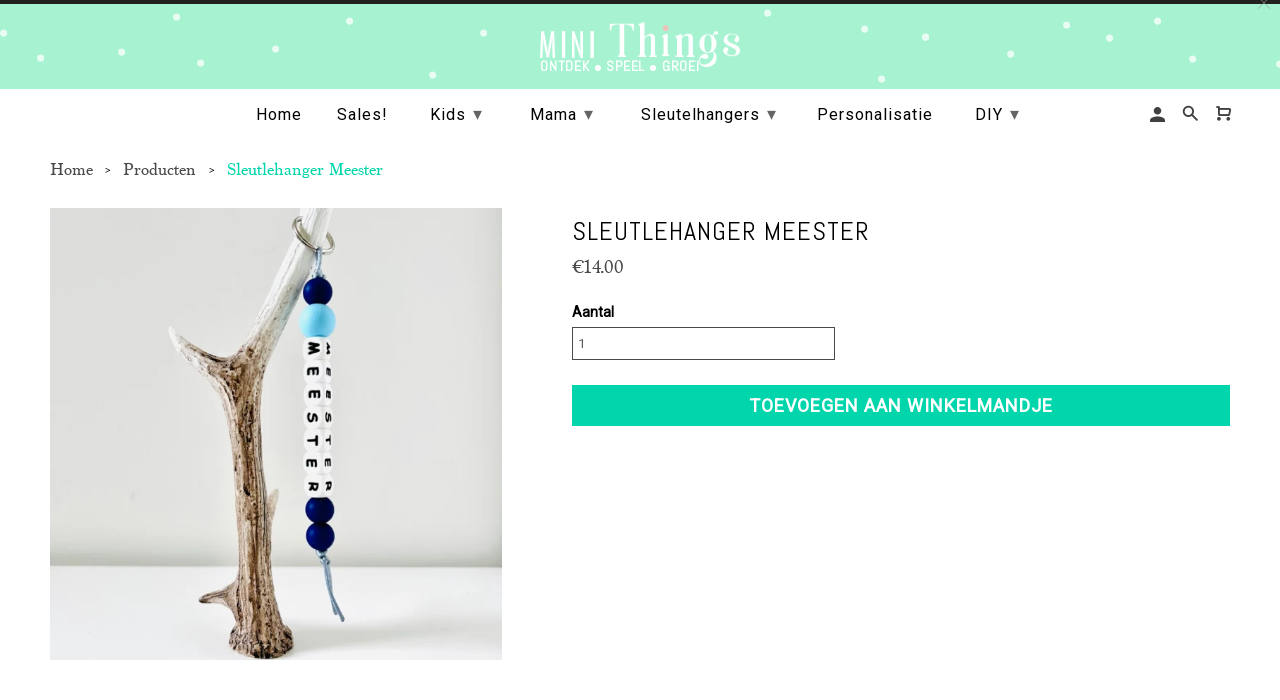

--- FILE ---
content_type: text/html; charset=utf-8
request_url: https://minithings.be/products/sleutlehanger-meester
body_size: 22353
content:
<!DOCTYPE html>
<html lang="nl" class="no-js">
  <head>
    <meta charset="utf-8">
    <meta http-equiv="cleartype" content="on">
    <meta name="robots" content="index,follow">

    <!--Added for Pinterest 08/11/2019 -->
    <meta name="p:domain_verify" content="92826facb0c8a4defac7560fb7e777aa"/>
    
    
    <title>Sleutlehanger Meester - Mini Things</title>

    

    <!-- Custom Fonts -->
    
      <link href="//fonts.googleapis.com/css?family=.|Lato:light,normal,bold|Lato:light,normal,bold|PT+Sans+Narrow:light,normal,bold|Merriweather:light,normal,bold" rel="stylesheet" type="text/css" />
    

    

<meta name="author" content="Mini Things">
<meta property="og:url" content="https://minithings.be/products/sleutlehanger-meester">
<meta property="og:site_name" content="Mini Things">


  <meta property="og:type" content="product">
  <meta property="og:title" content="Sleutlehanger Meester">
  
    <meta property="og:image" content="http://minithings.be/cdn/shop/products/IMG_4002_600x.jpg?v=1653034292">
    <meta property="og:image:secure_url" content="https://minithings.be/cdn/shop/products/IMG_4002_600x.jpg?v=1653034292">
    
  
  <meta property="og:price:amount" content="14.00">
  <meta property="og:price:currency" content="EUR">





<meta name="twitter:card" content="summary">

  <meta name="twitter:title" content="Sleutlehanger Meester">
  <meta name="twitter:description" content="">
  <meta name="twitter:image" content="https://minithings.be/cdn/shop/products/IMG_4002_240x.jpg?v=1653034292">
  <meta name="twitter:image:width" content="240">
  <meta name="twitter:image:height" content="240">



    
    

    <!-- Mobile Specific Metas -->
    <meta name="HandheldFriendly" content="True">
    <meta name="MobileOptimized" content="320">
    <meta name="viewport" content="width=device-width,initial-scale=1">
    <meta name="theme-color" content="#ffffff">

    <!-- Stylesheets for Retina 4.2.3 -->
    <link href="//minithings.be/cdn/shop/t/3/assets/styles.scss.css?v=70034209254391556101738143713" rel="stylesheet" type="text/css" media="all" />
    <link href="//minithings.be/cdn/shop/t/3/assets/style.css?v=97157048663689145661519825734" rel="stylesheet" type="text/css" media="all" />
    <!--[if lte IE 9]>
      <link href="//minithings.be/cdn/shop/t/3/assets/ie.css?v=16370617434440559491514905909" rel="stylesheet" type="text/css" media="all" />
    <![endif]-->

    
      <link rel="shortcut icon" type="image/x-icon" href="//minithings.be/cdn/shop/files/favicon_32x32.png?v=1614277289">
    

    <link rel="canonical" href="https://minithings.be/products/sleutlehanger-meester" />

    

    <script src="//minithings.be/cdn/shop/t/3/assets/app.js?v=73164323063032263741530691511" type="text/javascript"></script>
    <script src="//minithings.be/cdn/shop/t/3/assets/script.js?v=90870707541151607851522153763" type="text/javascript"></script>
    <script>window.performance && window.performance.mark && window.performance.mark('shopify.content_for_header.start');</script><meta name="facebook-domain-verification" content="r88ywcub7994byp3vzhwavy4kkgpys">
<meta name="facebook-domain-verification" content="9o0r39ccy65qdnre56y9iu5r9xgq6v">
<meta id="shopify-digital-wallet" name="shopify-digital-wallet" content="/26926564/digital_wallets/dialog">
<meta name="shopify-checkout-api-token" content="4fee3046de3bd4c77e29c644236e135b">
<meta id="in-context-paypal-metadata" data-shop-id="26926564" data-venmo-supported="false" data-environment="production" data-locale="nl_NL" data-paypal-v4="true" data-currency="EUR">
<link rel="alternate" type="application/json+oembed" href="https://minithings.be/products/sleutlehanger-meester.oembed">
<script async="async" src="/checkouts/internal/preloads.js?locale=nl-BE"></script>
<script id="shopify-features" type="application/json">{"accessToken":"4fee3046de3bd4c77e29c644236e135b","betas":["rich-media-storefront-analytics"],"domain":"minithings.be","predictiveSearch":true,"shopId":26926564,"locale":"nl"}</script>
<script>var Shopify = Shopify || {};
Shopify.shop = "minithings-staging.myshopify.com";
Shopify.locale = "nl";
Shopify.currency = {"active":"EUR","rate":"1.0"};
Shopify.country = "BE";
Shopify.theme = {"name":"Retina","id":19096698923,"schema_name":"Retina","schema_version":"4.2.3","theme_store_id":601,"role":"main"};
Shopify.theme.handle = "null";
Shopify.theme.style = {"id":null,"handle":null};
Shopify.cdnHost = "minithings.be/cdn";
Shopify.routes = Shopify.routes || {};
Shopify.routes.root = "/";</script>
<script type="module">!function(o){(o.Shopify=o.Shopify||{}).modules=!0}(window);</script>
<script>!function(o){function n(){var o=[];function n(){o.push(Array.prototype.slice.apply(arguments))}return n.q=o,n}var t=o.Shopify=o.Shopify||{};t.loadFeatures=n(),t.autoloadFeatures=n()}(window);</script>
<script id="shop-js-analytics" type="application/json">{"pageType":"product"}</script>
<script defer="defer" async type="module" src="//minithings.be/cdn/shopifycloud/shop-js/modules/v2/client.init-shop-cart-sync_vOV-a8uK.nl.esm.js"></script>
<script defer="defer" async type="module" src="//minithings.be/cdn/shopifycloud/shop-js/modules/v2/chunk.common_CJhj07vB.esm.js"></script>
<script defer="defer" async type="module" src="//minithings.be/cdn/shopifycloud/shop-js/modules/v2/chunk.modal_CUgVXUZf.esm.js"></script>
<script type="module">
  await import("//minithings.be/cdn/shopifycloud/shop-js/modules/v2/client.init-shop-cart-sync_vOV-a8uK.nl.esm.js");
await import("//minithings.be/cdn/shopifycloud/shop-js/modules/v2/chunk.common_CJhj07vB.esm.js");
await import("//minithings.be/cdn/shopifycloud/shop-js/modules/v2/chunk.modal_CUgVXUZf.esm.js");

  window.Shopify.SignInWithShop?.initShopCartSync?.({"fedCMEnabled":true,"windoidEnabled":true});

</script>
<script>(function() {
  var isLoaded = false;
  function asyncLoad() {
    if (isLoaded) return;
    isLoaded = true;
    var urls = ["https:\/\/cdn.nfcube.com\/instafeed-b9736f7fe23803ce627f6b4d1aa9a76d.js?shop=minithings-staging.myshopify.com"];
    for (var i = 0; i < urls.length; i++) {
      var s = document.createElement('script');
      s.type = 'text/javascript';
      s.async = true;
      s.src = urls[i];
      var x = document.getElementsByTagName('script')[0];
      x.parentNode.insertBefore(s, x);
    }
  };
  if(window.attachEvent) {
    window.attachEvent('onload', asyncLoad);
  } else {
    window.addEventListener('load', asyncLoad, false);
  }
})();</script>
<script id="__st">var __st={"a":26926564,"offset":3600,"reqid":"74891671-3abf-4b83-8d2d-55ba8daeea42-1769746810","pageurl":"minithings.be\/products\/sleutlehanger-meester","u":"31b5b280d059","p":"product","rtyp":"product","rid":7142886703287};</script>
<script>window.ShopifyPaypalV4VisibilityTracking = true;</script>
<script id="captcha-bootstrap">!function(){'use strict';const t='contact',e='account',n='new_comment',o=[[t,t],['blogs',n],['comments',n],[t,'customer']],c=[[e,'customer_login'],[e,'guest_login'],[e,'recover_customer_password'],[e,'create_customer']],r=t=>t.map((([t,e])=>`form[action*='/${t}']:not([data-nocaptcha='true']) input[name='form_type'][value='${e}']`)).join(','),a=t=>()=>t?[...document.querySelectorAll(t)].map((t=>t.form)):[];function s(){const t=[...o],e=r(t);return a(e)}const i='password',u='form_key',d=['recaptcha-v3-token','g-recaptcha-response','h-captcha-response',i],f=()=>{try{return window.sessionStorage}catch{return}},m='__shopify_v',_=t=>t.elements[u];function p(t,e,n=!1){try{const o=window.sessionStorage,c=JSON.parse(o.getItem(e)),{data:r}=function(t){const{data:e,action:n}=t;return t[m]||n?{data:e,action:n}:{data:t,action:n}}(c);for(const[e,n]of Object.entries(r))t.elements[e]&&(t.elements[e].value=n);n&&o.removeItem(e)}catch(o){console.error('form repopulation failed',{error:o})}}const l='form_type',E='cptcha';function T(t){t.dataset[E]=!0}const w=window,h=w.document,L='Shopify',v='ce_forms',y='captcha';let A=!1;((t,e)=>{const n=(g='f06e6c50-85a8-45c8-87d0-21a2b65856fe',I='https://cdn.shopify.com/shopifycloud/storefront-forms-hcaptcha/ce_storefront_forms_captcha_hcaptcha.v1.5.2.iife.js',D={infoText:'Beschermd door hCaptcha',privacyText:'Privacy',termsText:'Voorwaarden'},(t,e,n)=>{const o=w[L][v],c=o.bindForm;if(c)return c(t,g,e,D).then(n);var r;o.q.push([[t,g,e,D],n]),r=I,A||(h.body.append(Object.assign(h.createElement('script'),{id:'captcha-provider',async:!0,src:r})),A=!0)});var g,I,D;w[L]=w[L]||{},w[L][v]=w[L][v]||{},w[L][v].q=[],w[L][y]=w[L][y]||{},w[L][y].protect=function(t,e){n(t,void 0,e),T(t)},Object.freeze(w[L][y]),function(t,e,n,w,h,L){const[v,y,A,g]=function(t,e,n){const i=e?o:[],u=t?c:[],d=[...i,...u],f=r(d),m=r(i),_=r(d.filter((([t,e])=>n.includes(e))));return[a(f),a(m),a(_),s()]}(w,h,L),I=t=>{const e=t.target;return e instanceof HTMLFormElement?e:e&&e.form},D=t=>v().includes(t);t.addEventListener('submit',(t=>{const e=I(t);if(!e)return;const n=D(e)&&!e.dataset.hcaptchaBound&&!e.dataset.recaptchaBound,o=_(e),c=g().includes(e)&&(!o||!o.value);(n||c)&&t.preventDefault(),c&&!n&&(function(t){try{if(!f())return;!function(t){const e=f();if(!e)return;const n=_(t);if(!n)return;const o=n.value;o&&e.removeItem(o)}(t);const e=Array.from(Array(32),(()=>Math.random().toString(36)[2])).join('');!function(t,e){_(t)||t.append(Object.assign(document.createElement('input'),{type:'hidden',name:u})),t.elements[u].value=e}(t,e),function(t,e){const n=f();if(!n)return;const o=[...t.querySelectorAll(`input[type='${i}']`)].map((({name:t})=>t)),c=[...d,...o],r={};for(const[a,s]of new FormData(t).entries())c.includes(a)||(r[a]=s);n.setItem(e,JSON.stringify({[m]:1,action:t.action,data:r}))}(t,e)}catch(e){console.error('failed to persist form',e)}}(e),e.submit())}));const S=(t,e)=>{t&&!t.dataset[E]&&(n(t,e.some((e=>e===t))),T(t))};for(const o of['focusin','change'])t.addEventListener(o,(t=>{const e=I(t);D(e)&&S(e,y())}));const B=e.get('form_key'),M=e.get(l),P=B&&M;t.addEventListener('DOMContentLoaded',(()=>{const t=y();if(P)for(const e of t)e.elements[l].value===M&&p(e,B);[...new Set([...A(),...v().filter((t=>'true'===t.dataset.shopifyCaptcha))])].forEach((e=>S(e,t)))}))}(h,new URLSearchParams(w.location.search),n,t,e,['guest_login'])})(!0,!0)}();</script>
<script integrity="sha256-4kQ18oKyAcykRKYeNunJcIwy7WH5gtpwJnB7kiuLZ1E=" data-source-attribution="shopify.loadfeatures" defer="defer" src="//minithings.be/cdn/shopifycloud/storefront/assets/storefront/load_feature-a0a9edcb.js" crossorigin="anonymous"></script>
<script data-source-attribution="shopify.dynamic_checkout.dynamic.init">var Shopify=Shopify||{};Shopify.PaymentButton=Shopify.PaymentButton||{isStorefrontPortableWallets:!0,init:function(){window.Shopify.PaymentButton.init=function(){};var t=document.createElement("script");t.src="https://minithings.be/cdn/shopifycloud/portable-wallets/latest/portable-wallets.nl.js",t.type="module",document.head.appendChild(t)}};
</script>
<script data-source-attribution="shopify.dynamic_checkout.buyer_consent">
  function portableWalletsHideBuyerConsent(e){var t=document.getElementById("shopify-buyer-consent"),n=document.getElementById("shopify-subscription-policy-button");t&&n&&(t.classList.add("hidden"),t.setAttribute("aria-hidden","true"),n.removeEventListener("click",e))}function portableWalletsShowBuyerConsent(e){var t=document.getElementById("shopify-buyer-consent"),n=document.getElementById("shopify-subscription-policy-button");t&&n&&(t.classList.remove("hidden"),t.removeAttribute("aria-hidden"),n.addEventListener("click",e))}window.Shopify?.PaymentButton&&(window.Shopify.PaymentButton.hideBuyerConsent=portableWalletsHideBuyerConsent,window.Shopify.PaymentButton.showBuyerConsent=portableWalletsShowBuyerConsent);
</script>
<script data-source-attribution="shopify.dynamic_checkout.cart.bootstrap">document.addEventListener("DOMContentLoaded",(function(){function t(){return document.querySelector("shopify-accelerated-checkout-cart, shopify-accelerated-checkout")}if(t())Shopify.PaymentButton.init();else{new MutationObserver((function(e,n){t()&&(Shopify.PaymentButton.init(),n.disconnect())})).observe(document.body,{childList:!0,subtree:!0})}}));
</script>
<link id="shopify-accelerated-checkout-styles" rel="stylesheet" media="screen" href="https://minithings.be/cdn/shopifycloud/portable-wallets/latest/accelerated-checkout-backwards-compat.css" crossorigin="anonymous">
<style id="shopify-accelerated-checkout-cart">
        #shopify-buyer-consent {
  margin-top: 1em;
  display: inline-block;
  width: 100%;
}

#shopify-buyer-consent.hidden {
  display: none;
}

#shopify-subscription-policy-button {
  background: none;
  border: none;
  padding: 0;
  text-decoration: underline;
  font-size: inherit;
  cursor: pointer;
}

#shopify-subscription-policy-button::before {
  box-shadow: none;
}

      </style>

<script>window.performance && window.performance.mark && window.performance.mark('shopify.content_for_header.end');</script>

<script>window.BOLD = window.BOLD || {};
    window.BOLD.common = window.BOLD.common || {};
    window.BOLD.common.Shopify = window.BOLD.common.Shopify || {};
    window.BOLD.common.Shopify.shop = {
      domain: 'minithings.be',
      permanent_domain: 'minithings-staging.myshopify.com',
      url: 'https://minithings.be',
      secure_url: 'https://minithings.be',
      money_format: "€{{amount}}",
      currency: "EUR"
    };
    window.BOLD.common.Shopify.customer = {
      id: null,
      tags: null,
    };
    window.BOLD.common.Shopify.cart = {"note":null,"attributes":{},"original_total_price":0,"total_price":0,"total_discount":0,"total_weight":0.0,"item_count":0,"items":[],"requires_shipping":false,"currency":"EUR","items_subtotal_price":0,"cart_level_discount_applications":[],"checkout_charge_amount":0};
    window.BOLD.common.template = 'product';window.BOLD.common.Shopify.formatMoney = function(money, format) {
        function n(t, e) {
            return "undefined" == typeof t ? e : t
        }
        function r(t, e, r, i) {
            if (e = n(e, 2),
                r = n(r, ","),
                i = n(i, "."),
            isNaN(t) || null == t)
                return 0;
            t = (t / 100).toFixed(e);
            var o = t.split(".")
                , a = o[0].replace(/(\d)(?=(\d\d\d)+(?!\d))/g, "$1" + r)
                , s = o[1] ? i + o[1] : "";
            return a + s
        }
        "string" == typeof money && (money = money.replace(".", ""));
        var i = ""
            , o = /\{\{\s*(\w+)\s*\}\}/
            , a = format || window.BOLD.common.Shopify.shop.money_format || window.Shopify.money_format || "$ {{ amount }}";
        switch (a.match(o)[1]) {
            case "amount":
                i = r(money, 2, ",", ".");
                break;
            case "amount_no_decimals":
                i = r(money, 0, ",", ".");
                break;
            case "amount_with_comma_separator":
                i = r(money, 2, ".", ",");
                break;
            case "amount_no_decimals_with_comma_separator":
                i = r(money, 0, ".", ",");
                break;
            case "amount_with_space_separator":
                i = r(money, 2, " ", ",");
                break;
            case "amount_no_decimals_with_space_separator":
                i = r(money, 0, " ", ",");
                break;
            case "amount_with_apostrophe_separator":
                i = r(money, 2, "'", ".");
                break;
        }
        return a.replace(o, i);
    };
    window.BOLD.common.Shopify.saveProduct = function (handle, product) {
      if (typeof handle === 'string' && typeof window.BOLD.common.Shopify.products[handle] === 'undefined') {
        if (typeof product === 'number') {
          window.BOLD.common.Shopify.handles[product] = handle;
          product = { id: product };
        }
        window.BOLD.common.Shopify.products[handle] = product;
      }
    };
    window.BOLD.common.Shopify.saveVariant = function (variant_id, variant) {
      if (typeof variant_id === 'number' && typeof window.BOLD.common.Shopify.variants[variant_id] === 'undefined') {
        window.BOLD.common.Shopify.variants[variant_id] = variant;
      }
    };window.BOLD.common.Shopify.products = window.BOLD.common.Shopify.products || {};
    window.BOLD.common.Shopify.variants = window.BOLD.common.Shopify.variants || {};
    window.BOLD.common.Shopify.handles = window.BOLD.common.Shopify.handles || {};window.BOLD.common.Shopify.handle = "sleutlehanger-meester"
window.BOLD.common.Shopify.saveProduct("sleutlehanger-meester", 7142886703287);window.BOLD.common.Shopify.saveVariant(41224216379575, { product_id: 7142886703287, product_handle: "sleutlehanger-meester", price: 1400, group_id: '', csp_metafield: {}});window.BOLD.apps_installed = {} || {};window.BOLD.common.Shopify.metafields = window.BOLD.common.Shopify.metafields || {};window.BOLD.common.Shopify.metafields["bold_rp"] = {};window.BOLD.common.Shopify.metafields["bold_csp_defaults"] = {};window.BOLD.common.cacheParams = window.BOLD.common.cacheParams || {};
</script>

<script>
    window.BOLD.common.cacheParams.options = 1667431681;
</script>
<link href="//minithings.be/cdn/shop/t/3/assets/bold-options.css?v=21205139881900621061518776688" rel="stylesheet" type="text/css" media="all" />
<script defer src="https://options.shopapps.site/js/options.js"></script><script>var BOLD = BOLD || {};
    BOLD.products = BOLD.products || {};
    BOLD.variant_lookup = BOLD.variant_lookup || {};BOLD.variant_lookup[41224216379575] ="sleutlehanger-meester";BOLD.products["sleutlehanger-meester"] ={"id":7142886703287,"title":"Sleutlehanger Meester","handle":"sleutlehanger-meester","description":"","published_at":"2022-05-20T10:30:01","created_at":"2022-05-20T10:11:30","vendor":"Mini Things","type":"sleutelhanger juf\/meester","tags":["cadeau","juf","sleutelhanger"],"price":1400,"price_min":1400,"price_max":1400,"price_varies":false,"compare_at_price":null,"compare_at_price_min":0,"compare_at_price_max":0,"compare_at_price_varies":true,"all_variant_ids":[41224216379575],"variants":[{"id":41224216379575,"product_id":7142886703287,"product_handle":"sleutlehanger-meester","title":"Default Title","option1":"Default Title","option2":null,"option3":null,"sku":"","requires_shipping":true,"taxable":true,"featured_image":null,"image_id":null,"available":true,"name":"Sleutlehanger Meester - Default Title","options":["Default Title"],"price":1400,"weight":0,"compare_at_price":null,"inventory_quantity":11,"inventory_management":"shopify","inventory_policy":"deny","inventory_in_cart":0,"inventory_remaining":11,"incoming":false,"next_incoming_date":null,"taxable":true,"barcode":""}],"available":true,"images":["\/\/minithings.be\/cdn\/shop\/products\/IMG_4002.jpg?v=1653034292"],"featured_image":"\/\/minithings.be\/cdn\/shop\/products\/IMG_4002.jpg?v=1653034292","options":["Title"],"url":"\/products\/sleutlehanger-meester"}</script>
<style>
    .iti {
        position: relative;
        display: inline-block;
    }
    .iti * {
        box-sizing: border-box;
        -moz-box-sizing: border-box;
    }
    .iti__hide {
        display: none;
    }
    .iti__v-hide {
        visibility: hidden;
    }
    .iti input,
    .iti input[type="tel"],
    .iti input[type="text"] {
        position: relative;
        z-index: 0;
        margin-top: 0 !important;
        margin-bottom: 0 !important;
        padding-right: 36px;
        margin-right: 0;
    }
    .iti__flag-container {
        position: absolute;
        top: 0;
        bottom: 0;
        right: 0;
        padding: 1px;
    }
    .iti__selected-flag {
        z-index: 1;
        position: relative;
        display: flex;
        align-items: center;
        height: 100%;
        padding: 0 6px 0 8px;
    }
    .iti__arrow {
        margin-left: 6px;
        width: 0;
        height: 0;
        border-left: 3px solid transparent;
        border-right: 3px solid transparent;
        border-top: 4px solid #555;
    }
    .iti__arrow--up {
        border-top: none;
        border-bottom: 4px solid #555;
    }
    .iti__country-list {
        position: absolute;
        z-index: 2;
        list-style: none;
        text-align: left;
        padding: 0;
        margin: 0 0 0 -1px;
        box-shadow: 1px 1px 4px rgba(0, 0, 0, 0.2);
        background-color: #fff;
        border: 1px solid #ccc;
        white-space: nowrap;
        max-height: 200px;
        overflow-y: scroll;
        -webkit-overflow-scrolling: touch;
    }
    .iti__country-list--dropup {
        bottom: 100%;
        margin-bottom: -1px;
    }
    @media (max-width: 500px) {
        .iti__country-list {
            white-space: normal;
        }
    }
    .iti__flag-box {
        display: inline-block;
        width: 20px;
    }
    .iti__divider {
        padding-bottom: 5px;
        margin-bottom: 5px;
        border-bottom: 1px solid #ccc;
    }
    .iti__country {
        padding: 5px 10px;
        outline: 0;
    }
    .iti__dial-code {
        color: #999;
    }
    .iti__country.iti__highlight {
        background-color: rgba(0, 0, 0, 0.05);
    }
    .iti__country-name,
    .iti__dial-code,
    .iti__flag-box {
        vertical-align: middle;
    }
    .iti__country-name,
    .iti__flag-box {
        margin-right: 6px;
    }
    .iti--allow-dropdown input,
    .iti--allow-dropdown input[type="tel"],
    .iti--allow-dropdown input[type="text"],
    .iti--separate-dial-code input,
    .iti--separate-dial-code input[type="tel"],
    .iti--separate-dial-code input[type="text"] {
        padding-right: 6px;
        padding-left: 52px;
        margin-left: 0;
    }
    .iti--allow-dropdown .iti__flag-container,
    .iti--separate-dial-code .iti__flag-container {
        right: auto;
        left: 0;
    }
    .iti--allow-dropdown .iti__flag-container:hover {
        cursor: pointer;
    }
    .iti--allow-dropdown .iti__flag-container:hover .iti__selected-flag {
        background-color: rgba(0, 0, 0, 0.05);
    }
    .iti--allow-dropdown input[disabled] + .iti__flag-container:hover,
    .iti--allow-dropdown input[readonly] + .iti__flag-container:hover {
        cursor: default;
    }
    .iti--allow-dropdown input[disabled] + .iti__flag-container:hover .iti__selected-flag,
    .iti--allow-dropdown input[readonly] + .iti__flag-container:hover .iti__selected-flag {
        background-color: transparent;
    }
    .iti--separate-dial-code .iti__selected-flag {
        background-color: rgba(0, 0, 0, 0.05);
    }
    .iti--separate-dial-code .iti__selected-dial-code {
        margin-left: 6px;
    }
    .iti--container {
        position: absolute;
        top: -1000px;
        left: -1000px;
        z-index: 1060;
        padding: 1px;
    }
    .iti--container:hover {
        cursor: pointer;
    }
    .iti-mobile .iti--container {
        top: 30px;
        bottom: 30px;
        left: 30px;
        right: 30px;
        position: fixed;
    }
    .iti-mobile .iti__country-list {
        max-height: 100%;
        width: 100%;
    }
    .iti-mobile .iti__country {
        padding: 10px 10px;
        line-height: 1.5em;
    }
    .iti__flag {
        width: 20px;
    }
    .iti__flag.iti__be {
        width: 18px;
    }
    .iti__flag.iti__ch {
        width: 15px;
    }
    .iti__flag.iti__mc {
        width: 19px;
    }
    .iti__flag.iti__ne {
        width: 18px;
    }
    .iti__flag.iti__np {
        width: 13px;
    }
    .iti__flag.iti__va {
        width: 15px;
    }
    @media (-webkit-min-device-pixel-ratio: 2), (min-resolution: 192dpi) {
        .iti__flag {
            background-size: 5652px 15px;
        }
    }
    .iti__flag.iti__ac {
        height: 10px;
        background-position: 0 0;
    }
    .iti__flag.iti__ad {
        height: 14px;
        background-position: -22px 0;
    }
    .iti__flag.iti__ae {
        height: 10px;
        background-position: -44px 0;
    }
    .iti__flag.iti__af {
        height: 14px;
        background-position: -66px 0;
    }
    .iti__flag.iti__ag {
        height: 14px;
        background-position: -88px 0;
    }
    .iti__flag.iti__ai {
        height: 10px;
        background-position: -110px 0;
    }
    .iti__flag.iti__al {
        height: 15px;
        background-position: -132px 0;
    }
    .iti__flag.iti__am {
        height: 10px;
        background-position: -154px 0;
    }
    .iti__flag.iti__ao {
        height: 14px;
        background-position: -176px 0;
    }
    .iti__flag.iti__aq {
        height: 14px;
        background-position: -198px 0;
    }
    .iti__flag.iti__ar {
        height: 13px;
        background-position: -220px 0;
    }
    .iti__flag.iti__as {
        height: 10px;
        background-position: -242px 0;
    }
    .iti__flag.iti__at {
        height: 14px;
        background-position: -264px 0;
    }
    .iti__flag.iti__au {
        height: 10px;
        background-position: -286px 0;
    }
    .iti__flag.iti__aw {
        height: 14px;
        background-position: -308px 0;
    }
    .iti__flag.iti__ax {
        height: 13px;
        background-position: -330px 0;
    }
    .iti__flag.iti__az {
        height: 10px;
        background-position: -352px 0;
    }
    .iti__flag.iti__ba {
        height: 10px;
        background-position: -374px 0;
    }
    .iti__flag.iti__bb {
        height: 14px;
        background-position: -396px 0;
    }
    .iti__flag.iti__bd {
        height: 12px;
        background-position: -418px 0;
    }
    .iti__flag.iti__be {
        height: 15px;
        background-position: -440px 0;
    }
    .iti__flag.iti__bf {
        height: 14px;
        background-position: -460px 0;
    }
    .iti__flag.iti__bg {
        height: 12px;
        background-position: -482px 0;
    }
    .iti__flag.iti__bh {
        height: 12px;
        background-position: -504px 0;
    }
    .iti__flag.iti__bi {
        height: 12px;
        background-position: -526px 0;
    }
    .iti__flag.iti__bj {
        height: 14px;
        background-position: -548px 0;
    }
    .iti__flag.iti__bl {
        height: 14px;
        background-position: -570px 0;
    }
    .iti__flag.iti__bm {
        height: 10px;
        background-position: -592px 0;
    }
    .iti__flag.iti__bn {
        height: 10px;
        background-position: -614px 0;
    }
    .iti__flag.iti__bo {
        height: 14px;
        background-position: -636px 0;
    }
    .iti__flag.iti__bq {
        height: 14px;
        background-position: -658px 0;
    }
    .iti__flag.iti__br {
        height: 14px;
        background-position: -680px 0;
    }
    .iti__flag.iti__bs {
        height: 10px;
        background-position: -702px 0;
    }
    .iti__flag.iti__bt {
        height: 14px;
        background-position: -724px 0;
    }
    .iti__flag.iti__bv {
        height: 15px;
        background-position: -746px 0;
    }
    .iti__flag.iti__bw {
        height: 14px;
        background-position: -768px 0;
    }
    .iti__flag.iti__by {
        height: 10px;
        background-position: -790px 0;
    }
    .iti__flag.iti__bz {
        height: 14px;
        background-position: -812px 0;
    }
    .iti__flag.iti__ca {
        height: 10px;
        background-position: -834px 0;
    }
    .iti__flag.iti__cc {
        height: 10px;
        background-position: -856px 0;
    }
    .iti__flag.iti__cd {
        height: 15px;
        background-position: -878px 0;
    }
    .iti__flag.iti__cf {
        height: 14px;
        background-position: -900px 0;
    }
    .iti__flag.iti__cg {
        height: 14px;
        background-position: -922px 0;
    }
    .iti__flag.iti__ch {
        height: 15px;
        background-position: -944px 0;
    }
    .iti__flag.iti__ci {
        height: 14px;
        background-position: -961px 0;
    }
    .iti__flag.iti__ck {
        height: 10px;
        background-position: -983px 0;
    }
    .iti__flag.iti__cl {
        height: 14px;
        background-position: -1005px 0;
    }
    .iti__flag.iti__cm {
        height: 14px;
        background-position: -1027px 0;
    }
    .iti__flag.iti__cn {
        height: 14px;
        background-position: -1049px 0;
    }
    .iti__flag.iti__co {
        height: 14px;
        background-position: -1071px 0;
    }
    .iti__flag.iti__cp {
        height: 14px;
        background-position: -1093px 0;
    }
    .iti__flag.iti__cr {
        height: 12px;
        background-position: -1115px 0;
    }
    .iti__flag.iti__cu {
        height: 10px;
        background-position: -1137px 0;
    }
    .iti__flag.iti__cv {
        height: 12px;
        background-position: -1159px 0;
    }
    .iti__flag.iti__cw {
        height: 14px;
        background-position: -1181px 0;
    }
    .iti__flag.iti__cx {
        height: 10px;
        background-position: -1203px 0;
    }
    .iti__flag.iti__cy {
        height: 14px;
        background-position: -1225px 0;
    }
    .iti__flag.iti__cz {
        height: 14px;
        background-position: -1247px 0;
    }
    .iti__flag.iti__de {
        height: 12px;
        background-position: -1269px 0;
    }
    .iti__flag.iti__dg {
        height: 10px;
        background-position: -1291px 0;
    }
    .iti__flag.iti__dj {
        height: 14px;
        background-position: -1313px 0;
    }
    .iti__flag.iti__dk {
        height: 15px;
        background-position: -1335px 0;
    }
    .iti__flag.iti__dm {
        height: 10px;
        background-position: -1357px 0;
    }
    .iti__flag.iti__do {
        height: 14px;
        background-position: -1379px 0;
    }
    .iti__flag.iti__dz {
        height: 14px;
        background-position: -1401px 0;
    }
    .iti__flag.iti__ea {
        height: 14px;
        background-position: -1423px 0;
    }
    .iti__flag.iti__ec {
        height: 14px;
        background-position: -1445px 0;
    }
    .iti__flag.iti__ee {
        height: 13px;
        background-position: -1467px 0;
    }
    .iti__flag.iti__eg {
        height: 14px;
        background-position: -1489px 0;
    }
    .iti__flag.iti__eh {
        height: 10px;
        background-position: -1511px 0;
    }
    .iti__flag.iti__er {
        height: 10px;
        background-position: -1533px 0;
    }
    .iti__flag.iti__es {
        height: 14px;
        background-position: -1555px 0;
    }
    .iti__flag.iti__et {
        height: 10px;
        background-position: -1577px 0;
    }
    .iti__flag.iti__eu {
        height: 14px;
        background-position: -1599px 0;
    }
    .iti__flag.iti__fi {
        height: 12px;
        background-position: -1621px 0;
    }
    .iti__flag.iti__fj {
        height: 10px;
        background-position: -1643px 0;
    }
    .iti__flag.iti__fk {
        height: 10px;
        background-position: -1665px 0;
    }
    .iti__flag.iti__fm {
        height: 11px;
        background-position: -1687px 0;
    }
    .iti__flag.iti__fo {
        height: 15px;
        background-position: -1709px 0;
    }
    .iti__flag.iti__fr {
        height: 14px;
        background-position: -1731px 0;
    }
    .iti__flag.iti__ga {
        height: 15px;
        background-position: -1753px 0;
    }
    .iti__flag.iti__gb {
        height: 10px;
        background-position: -1775px 0;
    }
    .iti__flag.iti__gd {
        height: 12px;
        background-position: -1797px 0;
    }
    .iti__flag.iti__ge {
        height: 14px;
        background-position: -1819px 0;
    }
    .iti__flag.iti__gf {
        height: 14px;
        background-position: -1841px 0;
    }
    .iti__flag.iti__gg {
        height: 14px;
        background-position: -1863px 0;
    }
    .iti__flag.iti__gh {
        height: 14px;
        background-position: -1885px 0;
    }
    .iti__flag.iti__gi {
        height: 10px;
        background-position: -1907px 0;
    }
    .iti__flag.iti__gl {
        height: 14px;
        background-position: -1929px 0;
    }
    .iti__flag.iti__gm {
        height: 14px;
        background-position: -1951px 0;
    }
    .iti__flag.iti__gn {
        height: 14px;
        background-position: -1973px 0;
    }
    .iti__flag.iti__gp {
        height: 14px;
        background-position: -1995px 0;
    }
    .iti__flag.iti__gq {
        height: 14px;
        background-position: -2017px 0;
    }
    .iti__flag.iti__gr {
        height: 14px;
        background-position: -2039px 0;
    }
    .iti__flag.iti__gs {
        height: 10px;
        background-position: -2061px 0;
    }
    .iti__flag.iti__gt {
        height: 13px;
        background-position: -2083px 0;
    }
    .iti__flag.iti__gu {
        height: 11px;
        background-position: -2105px 0;
    }
    .iti__flag.iti__gw {
        height: 10px;
        background-position: -2127px 0;
    }
    .iti__flag.iti__gy {
        height: 12px;
        background-position: -2149px 0;
    }
    .iti__flag.iti__hk {
        height: 14px;
        background-position: -2171px 0;
    }
    .iti__flag.iti__hm {
        height: 10px;
        background-position: -2193px 0;
    }
    .iti__flag.iti__hn {
        height: 10px;
        background-position: -2215px 0;
    }
    .iti__flag.iti__hr {
        height: 10px;
        background-position: -2237px 0;
    }
    .iti__flag.iti__ht {
        height: 12px;
        background-position: -2259px 0;
    }
    .iti__flag.iti__hu {
        height: 10px;
        background-position: -2281px 0;
    }
    .iti__flag.iti__ic {
        height: 14px;
        background-position: -2303px 0;
    }
    .iti__flag.iti__id {
        height: 14px;
        background-position: -2325px 0;
    }
    .iti__flag.iti__ie {
        height: 10px;
        background-position: -2347px 0;
    }
    .iti__flag.iti__il {
        height: 15px;
        background-position: -2369px 0;
    }
    .iti__flag.iti__im {
        height: 10px;
        background-position: -2391px 0;
    }
    .iti__flag.iti__in {
        height: 14px;
        background-position: -2413px 0;
    }
    .iti__flag.iti__io {
        height: 10px;
        background-position: -2435px 0;
    }
    .iti__flag.iti__iq {
        height: 14px;
        background-position: -2457px 0;
    }
    .iti__flag.iti__ir {
        height: 12px;
        background-position: -2479px 0;
    }
    .iti__flag.iti__is {
        height: 15px;
        background-position: -2501px 0;
    }
    .iti__flag.iti__it {
        height: 14px;
        background-position: -2523px 0;
    }
    .iti__flag.iti__je {
        height: 12px;
        background-position: -2545px 0;
    }
    .iti__flag.iti__jm {
        height: 10px;
        background-position: -2567px 0;
    }
    .iti__flag.iti__jo {
        height: 10px;
        background-position: -2589px 0;
    }
    .iti__flag.iti__jp {
        height: 14px;
        background-position: -2611px 0;
    }
    .iti__flag.iti__ke {
        height: 14px;
        background-position: -2633px 0;
    }
    .iti__flag.iti__kg {
        height: 12px;
        background-position: -2655px 0;
    }
    .iti__flag.iti__kh {
        height: 13px;
        background-position: -2677px 0;
    }
    .iti__flag.iti__ki {
        height: 10px;
        background-position: -2699px 0;
    }
    .iti__flag.iti__km {
        height: 12px;
        background-position: -2721px 0;
    }
    .iti__flag.iti__kn {
        height: 14px;
        background-position: -2743px 0;
    }
    .iti__flag.iti__kp {
        height: 10px;
        background-position: -2765px 0;
    }
    .iti__flag.iti__kr {
        height: 14px;
        background-position: -2787px 0;
    }
    .iti__flag.iti__kw {
        height: 10px;
        background-position: -2809px 0;
    }
    .iti__flag.iti__ky {
        height: 10px;
        background-position: -2831px 0;
    }
    .iti__flag.iti__kz {
        height: 10px;
        background-position: -2853px 0;
    }
    .iti__flag.iti__la {
        height: 14px;
        background-position: -2875px 0;
    }
    .iti__flag.iti__lb {
        height: 14px;
        background-position: -2897px 0;
    }
    .iti__flag.iti__lc {
        height: 10px;
        background-position: -2919px 0;
    }
    .iti__flag.iti__li {
        height: 12px;
        background-position: -2941px 0;
    }
    .iti__flag.iti__lk {
        height: 10px;
        background-position: -2963px 0;
    }
    .iti__flag.iti__lr {
        height: 11px;
        background-position: -2985px 0;
    }
    .iti__flag.iti__ls {
        height: 14px;
        background-position: -3007px 0;
    }
    .iti__flag.iti__lt {
        height: 12px;
        background-position: -3029px 0;
    }
    .iti__flag.iti__lu {
        height: 12px;
        background-position: -3051px 0;
    }
    .iti__flag.iti__lv {
        height: 10px;
        background-position: -3073px 0;
    }
    .iti__flag.iti__ly {
        height: 10px;
        background-position: -3095px 0;
    }
    .iti__flag.iti__ma {
        height: 14px;
        background-position: -3117px 0;
    }
    .iti__flag.iti__mc {
        height: 15px;
        background-position: -3139px 0;
    }
    .iti__flag.iti__md {
        height: 10px;
        background-position: -3160px 0;
    }
    .iti__flag.iti__me {
        height: 10px;
        background-position: -3182px 0;
    }
    .iti__flag.iti__mf {
        height: 14px;
        background-position: -3204px 0;
    }
    .iti__flag.iti__mg {
        height: 14px;
        background-position: -3226px 0;
    }
    .iti__flag.iti__mh {
        height: 11px;
        background-position: -3248px 0;
    }
    .iti__flag.iti__mk {
        height: 10px;
        background-position: -3270px 0;
    }
    .iti__flag.iti__ml {
        height: 14px;
        background-position: -3292px 0;
    }
    .iti__flag.iti__mm {
        height: 14px;
        background-position: -3314px 0;
    }
    .iti__flag.iti__mn {
        height: 10px;
        background-position: -3336px 0;
    }
    .iti__flag.iti__mo {
        height: 14px;
        background-position: -3358px 0;
    }
    .iti__flag.iti__mp {
        height: 10px;
        background-position: -3380px 0;
    }
    .iti__flag.iti__mq {
        height: 14px;
        background-position: -3402px 0;
    }
    .iti__flag.iti__mr {
        height: 14px;
        background-position: -3424px 0;
    }
    .iti__flag.iti__ms {
        height: 10px;
        background-position: -3446px 0;
    }
    .iti__flag.iti__mt {
        height: 14px;
        background-position: -3468px 0;
    }
    .iti__flag.iti__mu {
        height: 14px;
        background-position: -3490px 0;
    }
    .iti__flag.iti__mv {
        height: 14px;
        background-position: -3512px 0;
    }
    .iti__flag.iti__mw {
        height: 14px;
        background-position: -3534px 0;
    }
    .iti__flag.iti__mx {
        height: 12px;
        background-position: -3556px 0;
    }
    .iti__flag.iti__my {
        height: 10px;
        background-position: -3578px 0;
    }
    .iti__flag.iti__mz {
        height: 14px;
        background-position: -3600px 0;
    }
    .iti__flag.iti__na {
        height: 14px;
        background-position: -3622px 0;
    }
    .iti__flag.iti__nc {
        height: 10px;
        background-position: -3644px 0;
    }
    .iti__flag.iti__ne {
        height: 15px;
        background-position: -3666px 0;
    }
    .iti__flag.iti__nf {
        height: 10px;
        background-position: -3686px 0;
    }
    .iti__flag.iti__ng {
        height: 10px;
        background-position: -3708px 0;
    }
    .iti__flag.iti__ni {
        height: 12px;
        background-position: -3730px 0;
    }
    .iti__flag.iti__nl {
        height: 14px;
        background-position: -3752px 0;
    }
    .iti__flag.iti__no {
        height: 15px;
        background-position: -3774px 0;
    }
    .iti__flag.iti__np {
        height: 15px;
        background-position: -3796px 0;
    }
    .iti__flag.iti__nr {
        height: 10px;
        background-position: -3811px 0;
    }
    .iti__flag.iti__nu {
        height: 10px;
        background-position: -3833px 0;
    }
    .iti__flag.iti__nz {
        height: 10px;
        background-position: -3855px 0;
    }
    .iti__flag.iti__om {
        height: 10px;
        background-position: -3877px 0;
    }
    .iti__flag.iti__pa {
        height: 14px;
        background-position: -3899px 0;
    }
    .iti__flag.iti__pe {
        height: 14px;
        background-position: -3921px 0;
    }
    .iti__flag.iti__pf {
        height: 14px;
        background-position: -3943px 0;
    }
    .iti__flag.iti__pg {
        height: 15px;
        background-position: -3965px 0;
    }
    .iti__flag.iti__ph {
        height: 10px;
        background-position: -3987px 0;
    }
    .iti__flag.iti__pk {
        height: 14px;
        background-position: -4009px 0;
    }
    .iti__flag.iti__pl {
        height: 13px;
        background-position: -4031px 0;
    }
    .iti__flag.iti__pm {
        height: 14px;
        background-position: -4053px 0;
    }
    .iti__flag.iti__pn {
        height: 10px;
        background-position: -4075px 0;
    }
    .iti__flag.iti__pr {
        height: 14px;
        background-position: -4097px 0;
    }
    .iti__flag.iti__ps {
        height: 10px;
        background-position: -4119px 0;
    }
    .iti__flag.iti__pt {
        height: 14px;
        background-position: -4141px 0;
    }
    .iti__flag.iti__pw {
        height: 13px;
        background-position: -4163px 0;
    }
    .iti__flag.iti__py {
        height: 11px;
        background-position: -4185px 0;
    }
    .iti__flag.iti__qa {
        height: 8px;
        background-position: -4207px 0;
    }
    .iti__flag.iti__re {
        height: 14px;
        background-position: -4229px 0;
    }
    .iti__flag.iti__ro {
        height: 14px;
        background-position: -4251px 0;
    }
    .iti__flag.iti__rs {
        height: 14px;
        background-position: -4273px 0;
    }
    .iti__flag.iti__ru {
        height: 14px;
        background-position: -4295px 0;
    }
    .iti__flag.iti__rw {
        height: 14px;
        background-position: -4317px 0;
    }
    .iti__flag.iti__sa {
        height: 14px;
        background-position: -4339px 0;
    }
    .iti__flag.iti__sb {
        height: 10px;
        background-position: -4361px 0;
    }
    .iti__flag.iti__sc {
        height: 10px;
        background-position: -4383px 0;
    }
    .iti__flag.iti__sd {
        height: 10px;
        background-position: -4405px 0;
    }
    .iti__flag.iti__se {
        height: 13px;
        background-position: -4427px 0;
    }
    .iti__flag.iti__sg {
        height: 14px;
        background-position: -4449px 0;
    }
    .iti__flag.iti__sh {
        height: 10px;
        background-position: -4471px 0;
    }
    .iti__flag.iti__si {
        height: 10px;
        background-position: -4493px 0;
    }
    .iti__flag.iti__sj {
        height: 15px;
        background-position: -4515px 0;
    }
    .iti__flag.iti__sk {
        height: 14px;
        background-position: -4537px 0;
    }
    .iti__flag.iti__sl {
        height: 14px;
        background-position: -4559px 0;
    }
    .iti__flag.iti__sm {
        height: 15px;
        background-position: -4581px 0;
    }
    .iti__flag.iti__sn {
        height: 14px;
        background-position: -4603px 0;
    }
    .iti__flag.iti__so {
        height: 14px;
        background-position: -4625px 0;
    }
    .iti__flag.iti__sr {
        height: 14px;
        background-position: -4647px 0;
    }
    .iti__flag.iti__ss {
        height: 10px;
        background-position: -4669px 0;
    }
    .iti__flag.iti__st {
        height: 10px;
        background-position: -4691px 0;
    }
    .iti__flag.iti__sv {
        height: 12px;
        background-position: -4713px 0;
    }
    .iti__flag.iti__sx {
        height: 14px;
        background-position: -4735px 0;
    }
    .iti__flag.iti__sy {
        height: 14px;
        background-position: -4757px 0;
    }
    .iti__flag.iti__sz {
        height: 14px;
        background-position: -4779px 0;
    }
    .iti__flag.iti__ta {
        height: 10px;
        background-position: -4801px 0;
    }
    .iti__flag.iti__tc {
        height: 10px;
        background-position: -4823px 0;
    }
    .iti__flag.iti__td {
        height: 14px;
        background-position: -4845px 0;
    }
    .iti__flag.iti__tf {
        height: 14px;
        background-position: -4867px 0;
    }
    .iti__flag.iti__tg {
        height: 13px;
        background-position: -4889px 0;
    }
    .iti__flag.iti__th {
        height: 14px;
        background-position: -4911px 0;
    }
    .iti__flag.iti__tj {
        height: 10px;
        background-position: -4933px 0;
    }
    .iti__flag.iti__tk {
        height: 10px;
        background-position: -4955px 0;
    }
    .iti__flag.iti__tl {
        height: 10px;
        background-position: -4977px 0;
    }
    .iti__flag.iti__tm {
        height: 14px;
        background-position: -4999px 0;
    }
    .iti__flag.iti__tn {
        height: 14px;
        background-position: -5021px 0;
    }
    .iti__flag.iti__to {
        height: 10px;
        background-position: -5043px 0;
    }
    .iti__flag.iti__tr {
        height: 14px;
        background-position: -5065px 0;
    }
    .iti__flag.iti__tt {
        height: 12px;
        background-position: -5087px 0;
    }
    .iti__flag.iti__tv {
        height: 10px;
        background-position: -5109px 0;
    }
    .iti__flag.iti__tw {
        height: 14px;
        background-position: -5131px 0;
    }
    .iti__flag.iti__tz {
        height: 14px;
        background-position: -5153px 0;
    }
    .iti__flag.iti__ua {
        height: 14px;
        background-position: -5175px 0;
    }
    .iti__flag.iti__ug {
        height: 14px;
        background-position: -5197px 0;
    }
    .iti__flag.iti__um {
        height: 11px;
        background-position: -5219px 0;
    }
    .iti__flag.iti__un {
        height: 14px;
        background-position: -5241px 0;
    }
    .iti__flag.iti__us {
        height: 11px;
        background-position: -5263px 0;
    }
    .iti__flag.iti__uy {
        height: 14px;
        background-position: -5285px 0;
    }
    .iti__flag.iti__uz {
        height: 10px;
        background-position: -5307px 0;
    }
    .iti__flag.iti__va {
        height: 15px;
        background-position: -5329px 0;
    }
    .iti__flag.iti__vc {
        height: 14px;
        background-position: -5346px 0;
    }
    .iti__flag.iti__ve {
        height: 14px;
        background-position: -5368px 0;
    }
    .iti__flag.iti__vg {
        height: 10px;
        background-position: -5390px 0;
    }
    .iti__flag.iti__vi {
        height: 14px;
        background-position: -5412px 0;
    }
    .iti__flag.iti__vn {
        height: 14px;
        background-position: -5434px 0;
    }
    .iti__flag.iti__vu {
        height: 12px;
        background-position: -5456px 0;
    }
    .iti__flag.iti__wf {
        height: 14px;
        background-position: -5478px 0;
    }
    .iti__flag.iti__ws {
        height: 10px;
        background-position: -5500px 0;
    }
    .iti__flag.iti__xk {
        height: 15px;
        background-position: -5522px 0;
    }
    .iti__flag.iti__ye {
        height: 14px;
        background-position: -5544px 0;
    }
    .iti__flag.iti__yt {
        height: 14px;
        background-position: -5566px 0;
    }
    .iti__flag.iti__za {
        height: 14px;
        background-position: -5588px 0;
    }
    .iti__flag.iti__zm {
        height: 14px;
        background-position: -5610px 0;
    }
    .iti__flag.iti__zw {
        height: 10px;
        background-position: -5632px 0;
    }
    .iti__flag {
        height: 15px;
        box-shadow: 0 0 1px 0 #888;
        background-image: url("https://cdnjs.cloudflare.com/ajax/libs/intl-tel-input/17.0.13/img/flags.png");
        background-repeat: no-repeat;
        background-color: #dbdbdb;
        background-position: 20px 0;
    }
    @media (-webkit-min-device-pixel-ratio: 2), (min-resolution: 192dpi) {
        .iti__flag {
            background-image: url("https://cdnjs.cloudflare.com/ajax/libs/intl-tel-input/17.0.13/img/flags.png");
        }
    }
    .iti__flag.iti__np {
        background-color: transparent;
    }
    .cart-property .property_name {
        font-weight: 400;
        padding-right: 0;
        min-width: auto;
        width: auto;
    }
    .input_file + label {
        cursor: pointer;
        padding: 3px 10px;
        width: auto;
        text-align: center;
        margin: 0;
        background: #f4f8fb;
        border: 1px solid #dbe1e8;
    }
    #error-msg,
    .hulkapps_with_discount {
        color: red;
    }
    .discount_error {
        border-color: red;
    }
    .edit_form input,
    .edit_form select,
    .edit_form textarea {
        min-height: 44px !important;
    }
    .hulkapps_summary {
        font-size: 14px;
        display: block;
        color: red;
    }
    .hulkapps-summary-line-discount-code {
        margin: 10px 0;
        display: block;
    }
    .actual_price {
        text-decoration: line-through;
    }
    input.error {
        border: 1px solid #ff7c7c;
    }
    #valid-msg {
        color: #00c900;
    }
    .edit_cart_option {
        margin-top: 10px !important;
        display: none;
    }
    .hulkapps_discount_hide {
        margin-top: 10px;
        display: flex !important;
        justify-content: flex-end;
    }
    .hulkapps_discount_code {
        width: auto !important;
        margin: 0 12px 0 0 !important;
    }
    .discount_code_box {
        display: none;
        margin-bottom: 10px;
        text-align: right;
    }
    @media screen and (max-width: 480px) {
        .hulkapps_discount_code {
            width: 100%;
        }
        .hulkapps_option_name,
        .hulkapps_option_value {
            display: block !important;
        }
        .hulkapp_close,
        .hulkapp_save {
            margin-bottom: 8px;
        }
    }
    @media screen and (max-width: 991px) {
        .hulkapps_option_name,
        .hulkapps_option_value {
            display: block !important;
            width: 100% !important;
            max-width: 100% !important;
        }
        .hulkapps_discount_button {
            height: 40px;
        }
    }
    body.body_fixed {
        overflow: hidden;
    }
    select.hulkapps_dd {
        padding-right: 30px !important;
    }
    .cb_render .hulkapps_option_value label {
        display: flex !important;
        align-items: center;
    }
    .dd_multi_render select {
        padding-right: 5px !important;
        min-height: 80px !important;
    }
    .hulkapps-tooltip {
        position: relative;
        display: inline-block;
        cursor: pointer;
        vertical-align: middle;
    }
    .hulkapps-tooltip img {
        display: block;
    }
    .hulkapps-tooltip .hulkapps-tooltip-inner {
        position: absolute;
        bottom: calc(100% + 5px);
        background: #000;
        left: -8px;
        color: #fff;
        box-shadow: 0 6px 30px rgba(0, 0, 0, 0.08);
        opacity: 0;
        visibility: hidden;
        transition: all ease-in-out 0.5s;
        border-radius: 5px;
        font-size: 13px;
        text-align: center;
        z-index: 999;
        white-space: nowrap;
        padding: 7px;
    }
    .hulkapps-tooltip:hover .hulkapps-tooltip-inner {
        opacity: 1;
        visibility: visible;
    }
    .hulkapps-tooltip .hulkapps-tooltip-inner:after {
        content: "";
        position: absolute;
        top: 100%;
        left: 11px;
        border-width: 5px;
        border-style: solid;
        border-color: #000 transparent transparent transparent;
    }
    .hulkapps-tooltip.bottom .hulkapps-tooltip-inner {
        bottom: auto;
        top: calc(100% + 5px);
        padding: 0;
    }
    .hulkapps-tooltip.bottom .hulkapps-tooltip-inner:after {
        bottom: 100%;
        top: auto;
        border-color: transparent transparent #000;
    }
    .hulkapps-tooltip .hulkapps-tooltip-inner.swatch-tooltip {
        left: 1px;
    }
    .hulkapps-tooltip .hulkapps-tooltip-inner.swatch-tooltip p {
        margin: 0 0 5px;
        color: #fff;
        white-space: normal;
    }
    .hulkapps-tooltip .hulkapps-tooltip-inner.swatch-tooltip img {
        max-width: 100%;
    }
    .hulkapps-tooltip .hulkapps-tooltip-inner.swatch-tooltip img.circle {
        border-radius: 50%;
    }
    .hulkapps-tooltip .hulkapps-tooltip-inner.multiswatch-tooltip {
        left: 1px;
    }
    .hulkapps-tooltip .hulkapps-tooltip-inner.multiswatch-tooltip p {
        margin: 0 0 5px;
        color: #fff;
        white-space: normal;
    }
    .hulkapps-tooltip .hulkapps-tooltip-inner.multiswatch-tooltip img {
        max-width: 100%;
    }
    .hulkapps-tooltip .hulkapps-tooltip-inner.multiswatch-tooltip img.circle {
        border-radius: 50%;
    }
    .hulkapp_save,
    .hulkapps_discount_button,
    button.hulkapp_close {
        cursor: pointer;
        border-radius: 2px;
        font-weight: 600;
        text-transform: none;
        letter-spacing: 0.08em;
        font-size: 14px;
        padding: 8px 15px;
    }
    .hulkapps-cart-original-total {
        display: block;
    }
    .discount-tag {
        background: #ebebeb;
        padding: 5px 10px;
        border-radius: 5px;
        display: inline-block;
        margin-right: 30px;
        color: #000;
    }
    .discount-tag .close-ajax-tag {
        position: relative;
        width: 15px;
        height: 15px;
        display: inline-block;
        margin-left: 5px;
        vertical-align: middle;
        cursor: pointer;
    }
    .discount-tag .close-ajax-tag:after,
    .discount-tag .close-ajax-tag:before {
        position: absolute;
        top: 50%;
        left: 50%;
        transform: translate(-50%, -50%) rotate(45deg);
        width: 2px;
        height: 10px;
        background-color: #3d3d3d;
    }
    .discount-tag .close-ajax-tag:before {
        width: 10px;
        height: 2px;
    }
    .hulkapps_discount_code {
        max-width: 50%;
        border-radius: 4px;
        border: 1px solid #b8b8b8;
        padding: 10px 16px;
    }
    .discount-tag {
        background: #ebebeb;
        padding: 5px 10px;
        border-radius: 5px;
        display: inline-block;
        margin-right: 30px;
    }
    .discount-tag .close-tag {
        position: relative;
        width: 15px;
        height: 15px;
        display: inline-block;
        margin-left: 5px;
        vertical-align: middle;
        cursor: pointer;
    }
    .discount-tag .close-tag:after,
    .discount-tag .close-tag:before {
        content: "";
        position: absolute;
        top: 50%;
        left: 50%;
        transform: translate(-50%, -50%) rotate(45deg);
        width: 2px;
        height: 10px;
        background-color: #3d3d3d;
    }
    .discount-tag .close-tag:before {
        width: 10px;
        height: 2px;
    }
    .after_discount_price {
        font-weight: 700;
    }
    .final-total {
        font-weight: 400;
        margin-right: 30px;
    }
    @media screen and (max-width: 991px) {
        body.body_fixed {
            position: fixed;
            top: 0;
            right: 0;
            left: 0;
            bottom: 0;
        }
    }
    @media only screen and (max-width: 749px) {
        .hulkapps_swatch_option {
            margin-bottom: 10px !important;
        }
    }
    @media (max-width: 767px) {
        #hulkapp_popupOverlay {
            padding-top: 10px !important;
        }
        .hulkapps_discount_code {
            width: 100% !important;
        }
    }
    .hulkapps-volumes {
        display: block;
        width: 100%;
    }
    .iti__flag {
        display: block !important;
    }
    [id^="hulkapps_custom_options"] .hide {
        display: none;
    }
    .hulkapps_option_value input[type="color"] {
        -webkit-appearance: none !important;
        border: none !important;
        height: 38px !important;
        width: 38px !important;
        border-radius: 25px !important;
        background: none !important;
    }
    .popup_render {
        margin-bottom: 0 !important;
        display: flex !important;
        align-items: center !important;
    }
    .popup_render .hulkapps_option_value {
        min-width: auto !important;
    }
    .popup_render a {
        text-decoration: underline !important;
        transition: all 0.3s !important;
        font-weight: normal !important;
    }
    .popup_render a:hover {
        color: #6e6e6e;
    }
    .cut-popup-icon {
        display: flex;
        align-items: center;
    }
    .cut-popup-icon-span {
        display: flex;
    }
    .des-detail {
        font-weight: normal;
    }
    #hulkapp_popupOverlay {
        z-index: 99999999 !important;
    }
    .dp_render .hulkapps_option_value {
        width: 72%;

    }
</style>
<script>
    
        window.hulkapps = {
        shop_slug: "minithings-staging",
        store_id: "minithings-staging.myshopify.com",
        money_format: "€{{amount}}",
        cart: null,
        product: null,
        product_collections: null,
        product_variants: null,
        is_volume_discount: null,
        is_product_option: true,
        product_id: null,
        page_type: null,
        po_url: "https://productoption.hulkapps.com",
        po_proxy_url: "https://minithings.be",
        vd_url: "https://volumediscount.hulkapps.com",
        customer: null
    }
    window.is_hulkpo_installed=true
    window.hulkapps_v2_beta_js=true
    
    

    
      window.hulkapps.page_type = "product"
      window.hulkapps.product_id = "7142886703287";
      window.hulkapps.product = {"id":7142886703287,"title":"Sleutlehanger Meester","handle":"sleutlehanger-meester","description":"","published_at":"2022-05-20T10:30:01+02:00","created_at":"2022-05-20T10:11:30+02:00","vendor":"Mini Things","type":"sleutelhanger juf\/meester","tags":["cadeau","juf","sleutelhanger"],"price":1400,"price_min":1400,"price_max":1400,"available":true,"price_varies":false,"compare_at_price":null,"compare_at_price_min":0,"compare_at_price_max":0,"compare_at_price_varies":false,"variants":[{"id":41224216379575,"title":"Default Title","option1":"Default Title","option2":null,"option3":null,"sku":"","requires_shipping":true,"taxable":true,"featured_image":null,"available":true,"name":"Sleutlehanger Meester","public_title":null,"options":["Default Title"],"price":1400,"weight":0,"compare_at_price":null,"inventory_management":"shopify","barcode":"","requires_selling_plan":false,"selling_plan_allocations":[]}],"images":["\/\/minithings.be\/cdn\/shop\/products\/IMG_4002.jpg?v=1653034292"],"featured_image":"\/\/minithings.be\/cdn\/shop\/products\/IMG_4002.jpg?v=1653034292","options":["Title"],"media":[{"alt":null,"id":23958143762615,"position":1,"preview_image":{"aspect_ratio":1.0,"height":640,"width":640,"src":"\/\/minithings.be\/cdn\/shop\/products\/IMG_4002.jpg?v=1653034292"},"aspect_ratio":1.0,"height":640,"media_type":"image","src":"\/\/minithings.be\/cdn\/shop\/products\/IMG_4002.jpg?v=1653034292","width":640}],"requires_selling_plan":false,"selling_plan_groups":[],"content":""}


      window.hulkapps.product_collection = []
      
        window.hulkapps.product_collection.push(68623269931)
      
        window.hulkapps.product_collection.push(68675993643)
      

      window.hulkapps.product_variant = []
      
        window.hulkapps.product_variant.push(41224216379575)
      

      window.hulkapps.product_collections = window.hulkapps.product_collection.toString();
      window.hulkapps.product_variants = window.hulkapps.product_variant.toString();

    
    // alert("in snippet");
    // console.log(window.hulkapps);
</script>

<div class="edit_popup" style="display: none;">
  <form method="post" data-action="/cart/add" id="edit_cart_popup" class="edit_form" enctype="multipart/form-data">
  </form>
</div>
<script src='https://ha-product-option.nyc3.digitaloceanspaces.com/assets/api/v2/hulkcode.js?1769746810' defer='defer'></script><link href="https://monorail-edge.shopifysvc.com" rel="dns-prefetch">
<script>(function(){if ("sendBeacon" in navigator && "performance" in window) {try {var session_token_from_headers = performance.getEntriesByType('navigation')[0].serverTiming.find(x => x.name == '_s').description;} catch {var session_token_from_headers = undefined;}var session_cookie_matches = document.cookie.match(/_shopify_s=([^;]*)/);var session_token_from_cookie = session_cookie_matches && session_cookie_matches.length === 2 ? session_cookie_matches[1] : "";var session_token = session_token_from_headers || session_token_from_cookie || "";function handle_abandonment_event(e) {var entries = performance.getEntries().filter(function(entry) {return /monorail-edge.shopifysvc.com/.test(entry.name);});if (!window.abandonment_tracked && entries.length === 0) {window.abandonment_tracked = true;var currentMs = Date.now();var navigation_start = performance.timing.navigationStart;var payload = {shop_id: 26926564,url: window.location.href,navigation_start,duration: currentMs - navigation_start,session_token,page_type: "product"};window.navigator.sendBeacon("https://monorail-edge.shopifysvc.com/v1/produce", JSON.stringify({schema_id: "online_store_buyer_site_abandonment/1.1",payload: payload,metadata: {event_created_at_ms: currentMs,event_sent_at_ms: currentMs}}));}}window.addEventListener('pagehide', handle_abandonment_event);}}());</script>
<script id="web-pixels-manager-setup">(function e(e,d,r,n,o){if(void 0===o&&(o={}),!Boolean(null===(a=null===(i=window.Shopify)||void 0===i?void 0:i.analytics)||void 0===a?void 0:a.replayQueue)){var i,a;window.Shopify=window.Shopify||{};var t=window.Shopify;t.analytics=t.analytics||{};var s=t.analytics;s.replayQueue=[],s.publish=function(e,d,r){return s.replayQueue.push([e,d,r]),!0};try{self.performance.mark("wpm:start")}catch(e){}var l=function(){var e={modern:/Edge?\/(1{2}[4-9]|1[2-9]\d|[2-9]\d{2}|\d{4,})\.\d+(\.\d+|)|Firefox\/(1{2}[4-9]|1[2-9]\d|[2-9]\d{2}|\d{4,})\.\d+(\.\d+|)|Chrom(ium|e)\/(9{2}|\d{3,})\.\d+(\.\d+|)|(Maci|X1{2}).+ Version\/(15\.\d+|(1[6-9]|[2-9]\d|\d{3,})\.\d+)([,.]\d+|)( \(\w+\)|)( Mobile\/\w+|) Safari\/|Chrome.+OPR\/(9{2}|\d{3,})\.\d+\.\d+|(CPU[ +]OS|iPhone[ +]OS|CPU[ +]iPhone|CPU IPhone OS|CPU iPad OS)[ +]+(15[._]\d+|(1[6-9]|[2-9]\d|\d{3,})[._]\d+)([._]\d+|)|Android:?[ /-](13[3-9]|1[4-9]\d|[2-9]\d{2}|\d{4,})(\.\d+|)(\.\d+|)|Android.+Firefox\/(13[5-9]|1[4-9]\d|[2-9]\d{2}|\d{4,})\.\d+(\.\d+|)|Android.+Chrom(ium|e)\/(13[3-9]|1[4-9]\d|[2-9]\d{2}|\d{4,})\.\d+(\.\d+|)|SamsungBrowser\/([2-9]\d|\d{3,})\.\d+/,legacy:/Edge?\/(1[6-9]|[2-9]\d|\d{3,})\.\d+(\.\d+|)|Firefox\/(5[4-9]|[6-9]\d|\d{3,})\.\d+(\.\d+|)|Chrom(ium|e)\/(5[1-9]|[6-9]\d|\d{3,})\.\d+(\.\d+|)([\d.]+$|.*Safari\/(?![\d.]+ Edge\/[\d.]+$))|(Maci|X1{2}).+ Version\/(10\.\d+|(1[1-9]|[2-9]\d|\d{3,})\.\d+)([,.]\d+|)( \(\w+\)|)( Mobile\/\w+|) Safari\/|Chrome.+OPR\/(3[89]|[4-9]\d|\d{3,})\.\d+\.\d+|(CPU[ +]OS|iPhone[ +]OS|CPU[ +]iPhone|CPU IPhone OS|CPU iPad OS)[ +]+(10[._]\d+|(1[1-9]|[2-9]\d|\d{3,})[._]\d+)([._]\d+|)|Android:?[ /-](13[3-9]|1[4-9]\d|[2-9]\d{2}|\d{4,})(\.\d+|)(\.\d+|)|Mobile Safari.+OPR\/([89]\d|\d{3,})\.\d+\.\d+|Android.+Firefox\/(13[5-9]|1[4-9]\d|[2-9]\d{2}|\d{4,})\.\d+(\.\d+|)|Android.+Chrom(ium|e)\/(13[3-9]|1[4-9]\d|[2-9]\d{2}|\d{4,})\.\d+(\.\d+|)|Android.+(UC? ?Browser|UCWEB|U3)[ /]?(15\.([5-9]|\d{2,})|(1[6-9]|[2-9]\d|\d{3,})\.\d+)\.\d+|SamsungBrowser\/(5\.\d+|([6-9]|\d{2,})\.\d+)|Android.+MQ{2}Browser\/(14(\.(9|\d{2,})|)|(1[5-9]|[2-9]\d|\d{3,})(\.\d+|))(\.\d+|)|K[Aa][Ii]OS\/(3\.\d+|([4-9]|\d{2,})\.\d+)(\.\d+|)/},d=e.modern,r=e.legacy,n=navigator.userAgent;return n.match(d)?"modern":n.match(r)?"legacy":"unknown"}(),u="modern"===l?"modern":"legacy",c=(null!=n?n:{modern:"",legacy:""})[u],f=function(e){return[e.baseUrl,"/wpm","/b",e.hashVersion,"modern"===e.buildTarget?"m":"l",".js"].join("")}({baseUrl:d,hashVersion:r,buildTarget:u}),m=function(e){var d=e.version,r=e.bundleTarget,n=e.surface,o=e.pageUrl,i=e.monorailEndpoint;return{emit:function(e){var a=e.status,t=e.errorMsg,s=(new Date).getTime(),l=JSON.stringify({metadata:{event_sent_at_ms:s},events:[{schema_id:"web_pixels_manager_load/3.1",payload:{version:d,bundle_target:r,page_url:o,status:a,surface:n,error_msg:t},metadata:{event_created_at_ms:s}}]});if(!i)return console&&console.warn&&console.warn("[Web Pixels Manager] No Monorail endpoint provided, skipping logging."),!1;try{return self.navigator.sendBeacon.bind(self.navigator)(i,l)}catch(e){}var u=new XMLHttpRequest;try{return u.open("POST",i,!0),u.setRequestHeader("Content-Type","text/plain"),u.send(l),!0}catch(e){return console&&console.warn&&console.warn("[Web Pixels Manager] Got an unhandled error while logging to Monorail."),!1}}}}({version:r,bundleTarget:l,surface:e.surface,pageUrl:self.location.href,monorailEndpoint:e.monorailEndpoint});try{o.browserTarget=l,function(e){var d=e.src,r=e.async,n=void 0===r||r,o=e.onload,i=e.onerror,a=e.sri,t=e.scriptDataAttributes,s=void 0===t?{}:t,l=document.createElement("script"),u=document.querySelector("head"),c=document.querySelector("body");if(l.async=n,l.src=d,a&&(l.integrity=a,l.crossOrigin="anonymous"),s)for(var f in s)if(Object.prototype.hasOwnProperty.call(s,f))try{l.dataset[f]=s[f]}catch(e){}if(o&&l.addEventListener("load",o),i&&l.addEventListener("error",i),u)u.appendChild(l);else{if(!c)throw new Error("Did not find a head or body element to append the script");c.appendChild(l)}}({src:f,async:!0,onload:function(){if(!function(){var e,d;return Boolean(null===(d=null===(e=window.Shopify)||void 0===e?void 0:e.analytics)||void 0===d?void 0:d.initialized)}()){var d=window.webPixelsManager.init(e)||void 0;if(d){var r=window.Shopify.analytics;r.replayQueue.forEach((function(e){var r=e[0],n=e[1],o=e[2];d.publishCustomEvent(r,n,o)})),r.replayQueue=[],r.publish=d.publishCustomEvent,r.visitor=d.visitor,r.initialized=!0}}},onerror:function(){return m.emit({status:"failed",errorMsg:"".concat(f," has failed to load")})},sri:function(e){var d=/^sha384-[A-Za-z0-9+/=]+$/;return"string"==typeof e&&d.test(e)}(c)?c:"",scriptDataAttributes:o}),m.emit({status:"loading"})}catch(e){m.emit({status:"failed",errorMsg:(null==e?void 0:e.message)||"Unknown error"})}}})({shopId: 26926564,storefrontBaseUrl: "https://minithings.be",extensionsBaseUrl: "https://extensions.shopifycdn.com/cdn/shopifycloud/web-pixels-manager",monorailEndpoint: "https://monorail-edge.shopifysvc.com/unstable/produce_batch",surface: "storefront-renderer",enabledBetaFlags: ["2dca8a86"],webPixelsConfigList: [{"id":"150274373","eventPayloadVersion":"v1","runtimeContext":"LAX","scriptVersion":"1","type":"CUSTOM","privacyPurposes":["MARKETING"],"name":"Meta pixel (migrated)"},{"id":"shopify-app-pixel","configuration":"{}","eventPayloadVersion":"v1","runtimeContext":"STRICT","scriptVersion":"0450","apiClientId":"shopify-pixel","type":"APP","privacyPurposes":["ANALYTICS","MARKETING"]},{"id":"shopify-custom-pixel","eventPayloadVersion":"v1","runtimeContext":"LAX","scriptVersion":"0450","apiClientId":"shopify-pixel","type":"CUSTOM","privacyPurposes":["ANALYTICS","MARKETING"]}],isMerchantRequest: false,initData: {"shop":{"name":"Mini Things","paymentSettings":{"currencyCode":"EUR"},"myshopifyDomain":"minithings-staging.myshopify.com","countryCode":"BE","storefrontUrl":"https:\/\/minithings.be"},"customer":null,"cart":null,"checkout":null,"productVariants":[{"price":{"amount":14.0,"currencyCode":"EUR"},"product":{"title":"Sleutlehanger Meester","vendor":"Mini Things","id":"7142886703287","untranslatedTitle":"Sleutlehanger Meester","url":"\/products\/sleutlehanger-meester","type":"sleutelhanger juf\/meester"},"id":"41224216379575","image":{"src":"\/\/minithings.be\/cdn\/shop\/products\/IMG_4002.jpg?v=1653034292"},"sku":"","title":"Default Title","untranslatedTitle":"Default Title"}],"purchasingCompany":null},},"https://minithings.be/cdn","1d2a099fw23dfb22ep557258f5m7a2edbae",{"modern":"","legacy":""},{"shopId":"26926564","storefrontBaseUrl":"https:\/\/minithings.be","extensionBaseUrl":"https:\/\/extensions.shopifycdn.com\/cdn\/shopifycloud\/web-pixels-manager","surface":"storefront-renderer","enabledBetaFlags":"[\"2dca8a86\"]","isMerchantRequest":"false","hashVersion":"1d2a099fw23dfb22ep557258f5m7a2edbae","publish":"custom","events":"[[\"page_viewed\",{}],[\"product_viewed\",{\"productVariant\":{\"price\":{\"amount\":14.0,\"currencyCode\":\"EUR\"},\"product\":{\"title\":\"Sleutlehanger Meester\",\"vendor\":\"Mini Things\",\"id\":\"7142886703287\",\"untranslatedTitle\":\"Sleutlehanger Meester\",\"url\":\"\/products\/sleutlehanger-meester\",\"type\":\"sleutelhanger juf\/meester\"},\"id\":\"41224216379575\",\"image\":{\"src\":\"\/\/minithings.be\/cdn\/shop\/products\/IMG_4002.jpg?v=1653034292\"},\"sku\":\"\",\"title\":\"Default Title\",\"untranslatedTitle\":\"Default Title\"}}]]"});</script><script>
  window.ShopifyAnalytics = window.ShopifyAnalytics || {};
  window.ShopifyAnalytics.meta = window.ShopifyAnalytics.meta || {};
  window.ShopifyAnalytics.meta.currency = 'EUR';
  var meta = {"product":{"id":7142886703287,"gid":"gid:\/\/shopify\/Product\/7142886703287","vendor":"Mini Things","type":"sleutelhanger juf\/meester","handle":"sleutlehanger-meester","variants":[{"id":41224216379575,"price":1400,"name":"Sleutlehanger Meester","public_title":null,"sku":""}],"remote":false},"page":{"pageType":"product","resourceType":"product","resourceId":7142886703287,"requestId":"74891671-3abf-4b83-8d2d-55ba8daeea42-1769746810"}};
  for (var attr in meta) {
    window.ShopifyAnalytics.meta[attr] = meta[attr];
  }
</script>
<script class="analytics">
  (function () {
    var customDocumentWrite = function(content) {
      var jquery = null;

      if (window.jQuery) {
        jquery = window.jQuery;
      } else if (window.Checkout && window.Checkout.$) {
        jquery = window.Checkout.$;
      }

      if (jquery) {
        jquery('body').append(content);
      }
    };

    var hasLoggedConversion = function(token) {
      if (token) {
        return document.cookie.indexOf('loggedConversion=' + token) !== -1;
      }
      return false;
    }

    var setCookieIfConversion = function(token) {
      if (token) {
        var twoMonthsFromNow = new Date(Date.now());
        twoMonthsFromNow.setMonth(twoMonthsFromNow.getMonth() + 2);

        document.cookie = 'loggedConversion=' + token + '; expires=' + twoMonthsFromNow;
      }
    }

    var trekkie = window.ShopifyAnalytics.lib = window.trekkie = window.trekkie || [];
    if (trekkie.integrations) {
      return;
    }
    trekkie.methods = [
      'identify',
      'page',
      'ready',
      'track',
      'trackForm',
      'trackLink'
    ];
    trekkie.factory = function(method) {
      return function() {
        var args = Array.prototype.slice.call(arguments);
        args.unshift(method);
        trekkie.push(args);
        return trekkie;
      };
    };
    for (var i = 0; i < trekkie.methods.length; i++) {
      var key = trekkie.methods[i];
      trekkie[key] = trekkie.factory(key);
    }
    trekkie.load = function(config) {
      trekkie.config = config || {};
      trekkie.config.initialDocumentCookie = document.cookie;
      var first = document.getElementsByTagName('script')[0];
      var script = document.createElement('script');
      script.type = 'text/javascript';
      script.onerror = function(e) {
        var scriptFallback = document.createElement('script');
        scriptFallback.type = 'text/javascript';
        scriptFallback.onerror = function(error) {
                var Monorail = {
      produce: function produce(monorailDomain, schemaId, payload) {
        var currentMs = new Date().getTime();
        var event = {
          schema_id: schemaId,
          payload: payload,
          metadata: {
            event_created_at_ms: currentMs,
            event_sent_at_ms: currentMs
          }
        };
        return Monorail.sendRequest("https://" + monorailDomain + "/v1/produce", JSON.stringify(event));
      },
      sendRequest: function sendRequest(endpointUrl, payload) {
        // Try the sendBeacon API
        if (window && window.navigator && typeof window.navigator.sendBeacon === 'function' && typeof window.Blob === 'function' && !Monorail.isIos12()) {
          var blobData = new window.Blob([payload], {
            type: 'text/plain'
          });

          if (window.navigator.sendBeacon(endpointUrl, blobData)) {
            return true;
          } // sendBeacon was not successful

        } // XHR beacon

        var xhr = new XMLHttpRequest();

        try {
          xhr.open('POST', endpointUrl);
          xhr.setRequestHeader('Content-Type', 'text/plain');
          xhr.send(payload);
        } catch (e) {
          console.log(e);
        }

        return false;
      },
      isIos12: function isIos12() {
        return window.navigator.userAgent.lastIndexOf('iPhone; CPU iPhone OS 12_') !== -1 || window.navigator.userAgent.lastIndexOf('iPad; CPU OS 12_') !== -1;
      }
    };
    Monorail.produce('monorail-edge.shopifysvc.com',
      'trekkie_storefront_load_errors/1.1',
      {shop_id: 26926564,
      theme_id: 19096698923,
      app_name: "storefront",
      context_url: window.location.href,
      source_url: "//minithings.be/cdn/s/trekkie.storefront.c59ea00e0474b293ae6629561379568a2d7c4bba.min.js"});

        };
        scriptFallback.async = true;
        scriptFallback.src = '//minithings.be/cdn/s/trekkie.storefront.c59ea00e0474b293ae6629561379568a2d7c4bba.min.js';
        first.parentNode.insertBefore(scriptFallback, first);
      };
      script.async = true;
      script.src = '//minithings.be/cdn/s/trekkie.storefront.c59ea00e0474b293ae6629561379568a2d7c4bba.min.js';
      first.parentNode.insertBefore(script, first);
    };
    trekkie.load(
      {"Trekkie":{"appName":"storefront","development":false,"defaultAttributes":{"shopId":26926564,"isMerchantRequest":null,"themeId":19096698923,"themeCityHash":"5639562938017034717","contentLanguage":"nl","currency":"EUR","eventMetadataId":"2add9195-947d-4262-aa99-31c6a0359aa8"},"isServerSideCookieWritingEnabled":true,"monorailRegion":"shop_domain","enabledBetaFlags":["65f19447","b5387b81"]},"Session Attribution":{},"S2S":{"facebookCapiEnabled":false,"source":"trekkie-storefront-renderer","apiClientId":580111}}
    );

    var loaded = false;
    trekkie.ready(function() {
      if (loaded) return;
      loaded = true;

      window.ShopifyAnalytics.lib = window.trekkie;

      var originalDocumentWrite = document.write;
      document.write = customDocumentWrite;
      try { window.ShopifyAnalytics.merchantGoogleAnalytics.call(this); } catch(error) {};
      document.write = originalDocumentWrite;

      window.ShopifyAnalytics.lib.page(null,{"pageType":"product","resourceType":"product","resourceId":7142886703287,"requestId":"74891671-3abf-4b83-8d2d-55ba8daeea42-1769746810","shopifyEmitted":true});

      var match = window.location.pathname.match(/checkouts\/(.+)\/(thank_you|post_purchase)/)
      var token = match? match[1]: undefined;
      if (!hasLoggedConversion(token)) {
        setCookieIfConversion(token);
        window.ShopifyAnalytics.lib.track("Viewed Product",{"currency":"EUR","variantId":41224216379575,"productId":7142886703287,"productGid":"gid:\/\/shopify\/Product\/7142886703287","name":"Sleutlehanger Meester","price":"14.00","sku":"","brand":"Mini Things","variant":null,"category":"sleutelhanger juf\/meester","nonInteraction":true,"remote":false},undefined,undefined,{"shopifyEmitted":true});
      window.ShopifyAnalytics.lib.track("monorail:\/\/trekkie_storefront_viewed_product\/1.1",{"currency":"EUR","variantId":41224216379575,"productId":7142886703287,"productGid":"gid:\/\/shopify\/Product\/7142886703287","name":"Sleutlehanger Meester","price":"14.00","sku":"","brand":"Mini Things","variant":null,"category":"sleutelhanger juf\/meester","nonInteraction":true,"remote":false,"referer":"https:\/\/minithings.be\/products\/sleutlehanger-meester"});
      }
    });


        var eventsListenerScript = document.createElement('script');
        eventsListenerScript.async = true;
        eventsListenerScript.src = "//minithings.be/cdn/shopifycloud/storefront/assets/shop_events_listener-3da45d37.js";
        document.getElementsByTagName('head')[0].appendChild(eventsListenerScript);

})();</script>
<script
  defer
  src="https://minithings.be/cdn/shopifycloud/perf-kit/shopify-perf-kit-3.1.0.min.js"
  data-application="storefront-renderer"
  data-shop-id="26926564"
  data-render-region="gcp-us-east1"
  data-page-type="product"
  data-theme-instance-id="19096698923"
  data-theme-name="Retina"
  data-theme-version="4.2.3"
  data-monorail-region="shop_domain"
  data-resource-timing-sampling-rate="10"
  data-shs="true"
  data-shs-beacon="true"
  data-shs-export-with-fetch="true"
  data-shs-logs-sample-rate="1"
  data-shs-beacon-endpoint="https://minithings.be/api/collect"
></script>
</head>
  
  <body class="product  ">
    <div id="content_wrapper">

      <div id="shopify-section-header" class="shopify-section header-section">
  <div class="promo_banner_mobile">
    <p></p>
    <div class="icon-close"></div>
  </div>


<div id="header" class="mm-fixed-top Fixed mobile-header mobile-sticky-header--true" data-search-enabled="true">
  <a href="#nav" class="icon-menu" aria-haspopup="true" aria-label="Menu" role="nav"></a>
    <a href="https://minithings.be" title="Mini Things" class="mobile_logo_inside logo">
      
        <img src="//minithings.be/cdn/shop/files/minithings_410x.png?v=1614276817" alt="Mini Things" />
      
      <span class="header__slogan"><span>Ontdek</span> <span>Speel</span> <span>Groei</span></span>
    </a>
  <a href="#cart" class="icon-cart cart-button right"><span>0</span></a>
</div>

<div class="hidden">
  <div id="nav">
    <ul>
      
        
          <li ><a href="/">Home</a></li>
        
      
        
          <li ><a href="/collections/uitverkoop">Sales!</a></li>
        
      
        
          <li >
            
              <a href="/collections/bijtringen">Kids</a>
            
            <ul>
              
                
                  <li ><a href="/collections/kinderhalsketting">Kinderhalskettingen</a></li>
                
              
                
                  <li ><a href="/pages/speelkoord-personaliseren">Speelkoorden</a></li>
                
              
                
                  <li ><a href="/collections/tutkoordjes">Tutkoordjes</a></li>
                
              
                
                  <li ><a href="/collections/bijtringen">Bijtringen / rammelaars</a></li>
                
              
                
                  <li ><a href="/collections/bijtringen-pakketjes">Bijtringen en rammelaars - pakketjes</a></li>
                
              
                
                  <li ><a href="/collections/haarbanden-ma-ciel">Haarbandjes</a></li>
                
              
                
                  <li ><a href="/collections/bandana-slabben-ma-ciel">Zeverslabjes</a></li>
                
              
            </ul>
          </li>
        
      
        
          <li >
            
              <a href="/collections/halskettingen">Mama</a>
            
            <ul>
              
                
                  <li ><a href="/collections/halskettingen">Halskettingen</a></li>
                
              
                
                  <li ><a href="/collections/armbanden">Armbanden</a></li>
                
              
                
                  <li ><a href="/collections/set-van-leuke-accessoires">Sierradenset</a></li>
                
              
            </ul>
          </li>
        
      
        
          <li >
            
              <a href="/collections/verrassende-sleutelhangers">Sleutelhangers</a>
            
            <ul>
              
                
                  <li ><a href="/collections/leuke-sleutelhanger">de collectie</a></li>
                
              
                
                  <li ><a href="/collections/leuke-cadeautjes-voor-de-juf-meester-onthaalouder">juf en meester</a></li>
                
              
            </ul>
          </li>
        
      
        
          <li ><a href="/pages/een-uniek-stuk-creeen-dat-kan-hier">Personalisatie</a></li>
        
      
        
          <li >
            
              <a href="/collections/doe-het-zelf-materiaal">DIY </a>
            
            <ul>
              
                
                  <li ><a href="/collections/cadeauverpakking">Geschenkverpakking</a></li>
                
              
                
                  <li ><a href="/collections/houten-figuren">houten figuurtjes</a></li>
                
              
                
                  <li ><a href="/collections/siliconen-figuurtjes">Siliconen figuurtjes</a></li>
                
              
                
                <li >
                  
                    <a href="/collections/losse-kralen">Losse Kraaltjes</a>
                  
                  <ul>
                    
                      <li ><a href="/collections/losse-kralen">Siliconen kralen</a></li>
                    
                      <li ><a href="/collections/houten-kralen-1">Houten kralen</a></li>
                    
                      <li ><a href="/collections/hexagon-klein">Hexagon - Klein</a></li>
                    
                      <li ><a href="/collections/hexagon-groot">Hexagon - Groot</a></li>
                    
                      <li ><a href="/collections/iccosahedron">Icosahedron</a></li>
                    
                      <li ><a href="/collections/alfabet">Het alfabet</a></li>
                    
                      <li ><a href="/collections/fantasiekraal">Fantasiekralen</a></li>
                    
                  </ul>
                </li>
                
              
                
                  <li ><a href="/collections/naald">Naald</a></li>
                
              
                
                  <li ><a href="/collections/touw">Touw</a></li>
                
              
                
                  <li ><a href="/collections/haak">Haak</a></li>
                
              
                
                  <li ><a href="/collections/sluiting-halsketting">Sluiting halsketting</a></li>
                
              
                
                  <li ><a href="/collections/sluiting-tutkoord">Sluiting tutkoordje</a></li>
                
              
                
                  <li ><a href="/products/ring-sleutelhanger">Sleutelhanger ring</a></li>
                
              
                
                <li >
                  
                    <a href="/pages/doe-het-zelf-instructies">DIY - instructie</a>
                  
                  <ul>
                    
                      <li ><a href="/pages/diy-tutkoordje">DIY tutkoord </a></li>
                    
                      <li ><a href="/pages/diy-halsketting">DIY Halsketting</a></li>
                    
                      <li ><a href="/pages/diy-rammelaar-bijtring">DIY bijtring/rammelaar</a></li>
                    
                      <li ><a href="/pages/diy-sleutelhanger-maken">DIY sleutelhanger</a></li>
                    
                      <li ><a href="/pages/diy-speelkoord">DIY Speelkoord</a></li>
                    
                  </ul>
                </li>
                
              
            </ul>
          </li>
        
      
      
        
          <li>
            <a href="https://shopify.com/26926564/account?locale=nl&amp;region_country=BE" id="customer_login_link">Mijn account</a>
          </li>
        
      
      
    </ul>
  </div>

  <form action="/checkout" method="post" id="cart">
    <ul data-money-format="€{{amount}}" data-shop-currency="EUR" data-shop-name="Mini Things">
      <li class="mm-subtitle"><a class="mm-subclose continue" href="#cart">Verder winkelen</a></li>

      
        <li class="mm-label empty_cart"><a href="/cart">Uw winkelmandje is leeg.</a></li>
      
    </ul>
  </form>
</div>


<div class="header default-header mm-fixed-top Fixed behind-menu--true header_bar js-no-change">
  
    <div class="promo_banner">
      <p></p>
      <div class="icon-close"></div>
    </div>
  

    <div class="header__top">
        <div class="container">
            <a href="https://minithings.be" title="Mini Things">
                
                    <img src="//minithings.be/cdn/shop/files/minithings_280x@2x.png?v=1614276817" alt="Mini Things" class="primary_logo" />
                
                <span class="header__slogan"><span>Ontdek</span> <span>Speel</span> <span>Groei</span></span>
            </a>
        </div>
    </div>

    <div class="header__nav">
        <div class="container">
            <div class="nav mobile_hidden">
            <ul class="menu" role="navigation">
                
                
                    <li><a href="/" class="top-link ">Home</a></li>
                
                
                
                    <li><a href="/collections/uitverkoop" class="top-link ">Sales!</a></li>
                
                
                

                    
                    
                    
                    

                    <li class="sub-menu" aria-haspopup="true" aria-expanded="false">
                    <a href="" class="dropdown-link  ">Kids
                    <span class="arrow">▾</span></a>
                    <div class="dropdown  ">
                        <ul>
                        
                        
                        
                            
                            <li><a href="/collections/kinderhalsketting">Kinderhalskettingen</a></li>
                            

                            
                        
                            
                            <li><a href="/pages/speelkoord-personaliseren">Speelkoorden</a></li>
                            

                            
                        
                            
                            <li><a href="/collections/tutkoordjes">Tutkoordjes</a></li>
                            

                            
                        
                            
                            <li><a href="/collections/bijtringen">Bijtringen / rammelaars</a></li>
                            

                            
                        
                            
                            <li><a href="/collections/bijtringen-pakketjes">Bijtringen en rammelaars - pakketjes</a></li>
                            

                            
                        
                            
                            <li><a href="/collections/haarbanden-ma-ciel">Haarbandjes</a></li>
                            

                            
                        
                            
                            <li><a href="/collections/bandana-slabben-ma-ciel">Zeverslabjes</a></li>
                            

                            
                        
                        </ul>
                    </div>
                    </li>
                
                
                

                    
                    
                    
                    

                    <li class="sub-menu" aria-haspopup="true" aria-expanded="false">
                    <a href="" class="dropdown-link  ">Mama
                    <span class="arrow">▾</span></a>
                    <div class="dropdown  ">
                        <ul>
                        
                        
                        
                            
                            <li><a href="/collections/halskettingen">Halskettingen</a></li>
                            

                            
                        
                            
                            <li><a href="/collections/armbanden">Armbanden</a></li>
                            

                            
                        
                            
                            <li><a href="/collections/set-van-leuke-accessoires">Sierradenset</a></li>
                            

                            
                        
                        </ul>
                    </div>
                    </li>
                
                
                

                    
                    
                    
                    

                    <li class="sub-menu" aria-haspopup="true" aria-expanded="false">
                    <a href="" class="dropdown-link  ">Sleutelhangers
                    <span class="arrow">▾</span></a>
                    <div class="dropdown  ">
                        <ul>
                        
                        
                        
                            
                            <li><a href="/collections/leuke-sleutelhanger">de collectie</a></li>
                            

                            
                        
                            
                            <li><a href="/collections/leuke-cadeautjes-voor-de-juf-meester-onthaalouder">juf en meester</a></li>
                            

                            
                        
                        </ul>
                    </div>
                    </li>
                
                
                
                    <li><a href="/pages/een-uniek-stuk-creeen-dat-kan-hier" class="top-link ">Personalisatie</a></li>
                
                
                

                    
                    
                    
                    

                    <li class="sub-menu" aria-haspopup="true" aria-expanded="false">
                    <a href="" class="dropdown-link              ">DIY 
                    <span class="arrow">▾</span></a>
                    <div class="dropdown dropdown-wide dropdown-left">
                        <ul>
                        
                        
                        
                            
                            <li><a href="/collections/cadeauverpakking">Geschenkverpakking</a></li>
                            

                            
                        
                            
                            <li><a href="/collections/houten-figuren">houten figuurtjes</a></li>
                            

                            
                        
                            
                            <li><a href="/collections/siliconen-figuurtjes">Siliconen figuurtjes</a></li>
                            

                            
                        
                            
                            <li><a href="/collections/losse-kralen">Losse Kraaltjes</a></li>
                            
                            
                                
                                <li>
                                <a class="sub-link" href="/collections/losse-kralen">Siliconen kralen</a>
                                </li>
                            
                                
                                <li>
                                <a class="sub-link" href="/collections/houten-kralen-1">Houten kralen</a>
                                </li>
                            
                                
                                <li>
                                <a class="sub-link" href="/collections/hexagon-klein">Hexagon - Klein</a>
                                </li>
                            
                                
                                <li>
                                <a class="sub-link" href="/collections/hexagon-groot">Hexagon - Groot</a>
                                </li>
                            
                                
                                <li>
                                <a class="sub-link" href="/collections/iccosahedron">Icosahedron</a>
                                </li>
                            
                                
                                <li>
                                <a class="sub-link" href="/collections/alfabet">Het alfabet</a>
                                </li>
                            
                                
                                <li>
                                <a class="sub-link" href="/collections/fantasiekraal">Fantasiekralen</a>
                                </li>
                            
                            

                            
                            
                            </ul>
                            <ul>
                            
                        
                            
                            <li><a href="/collections/naald">Naald</a></li>
                            

                            
                        
                            
                            <li><a href="/collections/touw">Touw</a></li>
                            

                            
                        
                            
                            <li><a href="/collections/haak">Haak</a></li>
                            

                            
                        
                            
                            <li><a href="/collections/sluiting-halsketting">Sluiting halsketting</a></li>
                            

                            
                        
                            
                            <li><a href="/collections/sluiting-tutkoord">Sluiting tutkoordje</a></li>
                            

                            
                        
                            
                            <li><a href="/products/ring-sleutelhanger">Sleutelhanger ring</a></li>
                            

                            
                        
                            
                            <li><a href="/pages/doe-het-zelf-instructies">DIY - instructie</a></li>
                            
                            
                                
                                <li>
                                <a class="sub-link" href="/pages/diy-tutkoordje">DIY tutkoord </a>
                                </li>
                            
                                
                                <li>
                                <a class="sub-link" href="/pages/diy-halsketting">DIY Halsketting</a>
                                </li>
                            
                                
                                <li>
                                <a class="sub-link" href="/pages/diy-rammelaar-bijtring">DIY bijtring/rammelaar</a>
                                </li>
                            
                                
                                <li>
                                <a class="sub-link" href="/pages/diy-sleutelhanger-maken">DIY sleutelhanger</a>
                                </li>
                            
                                
                                <li>
                                <a class="sub-link" href="/pages/diy-speelkoord">DIY Speelkoord</a>
                                </li>
                            
                            

                            
                        
                        </ul>
                    </div>
                    </li>
                
                
            </ul>
                <ul class="menu__side">
                    
                        <li>
                            <a href="/account" title="Mijn account " class="icon-account"></a>
                        </li>
                    
                    
                        <li>
                            <a href="/search" title="Zoek" class="icon-search" id="search-toggle"></a>
                        </li>
                    
                    
                    <li>
                        <a href="#cart" class="icon-cart cart-button"></a>
                    </li>
                </ul>
            </div>
        </div>
    </div>
</div>

<style>
  div.content.container {
    padding: 120px 0px 0px 0px;
  }

  

  @media only screen and (max-width: 767px) {
    div.content.container, div.content {
      padding-top: 5px;
    }
  }

  .logo a {
    display: block;
    padding-top: 0px;
    max-width: 280px;
  }

  
    .nav ul.menu { padding-top: 0px; }
  

  

</style>

</div>

      <div class="content container">
        

<div id="shopify-section-product-template" class="shopify-section product-template-section"><div class="sixteen columns">
  <div class="clearfix breadcrumb">
    <div class="right mobile_hidden">
      

      
    </div>

    
      <div class="breadcrumb_text" itemscope itemtype="http://schema.org/BreadcrumbList">
        <span itemprop="itemListElement" itemscope itemtype="http://schema.org/ListItem"><a href="https://minithings.be" title="Mini Things" itemprop="item"><span itemprop="name">Home</span></a></span>
        &nbsp; > &nbsp;
        <span itemprop="itemListElement" itemscope itemtype="http://schema.org/ListItem">
          
            <a href="/collections/all" title="Producten" itemprop="item"><span itemprop="name">Producten</span></a>
          
        </span>
        &nbsp; > &nbsp;
        <span itemprop="itemListElement" itemscope itemtype="http://schema.org/ListItem">
            Sleutlehanger Meester
        </span>
      </div>
    
  </div>
</div>





  <div class="sixteen columns">
    <div class="product-7142886703287">


  <div class="section product_section clearfix  product_slideshow_animation--zoom product_images_position--left"
       data-thumbnail="bottom-thumbnails"
       data-slideshow-animation="zoom"
       data-slideshow-speed="6"
       itemscope itemtype="http://schema.org/Product">

     
       <div class="nine columns alpha">
         

<div class="flexslider product_gallery product-7142886703287-gallery product_slider">
  <ul class="slides">
    
      

      <li data-thumb="//minithings.be/cdn/shop/products/IMG_4002_400x400.jpg?v=1653034292" data-title="Sleutlehanger Meester">
        
          <a href="//minithings.be/cdn/shop/products/IMG_4002_2048x.jpg?v=1653034292" class="fancybox" rel="group" data-fancybox-group="7142886703287" title="Sleutlehanger Meester">
            <div class="image__container" style=" max-width:640px; ">
              <img  src="//minithings.be/cdn/shop/products/IMG_4002_300x.jpg?v=1653034292"
                    alt=""
                    class="lazyload lazyload--mirage cloudzoom featured_image"
                    style=" max-width:640px;"
                    data-image-id="31580389867703"
                    data-index="0"
                    data-cloudzoom="zoomImage: '//minithings.be/cdn/shop/products/IMG_4002_2048x.jpg?v=1653034292', tintColor: '#ffffff', zoomPosition: 'inside', zoomOffsetX: 0, touchStartDelay: 250"
                    data-sizes="auto"
                    data-src="//minithings.be/cdn/shop/products/IMG_4002_2048x.jpg?v=1653034292"
                    data-srcset=" //minithings.be/cdn/shop/products/IMG_4002_2048x.jpg?v=1653034292 2048w,
                                  //minithings.be/cdn/shop/products/IMG_4002_1600x.jpg?v=1653034292 1600w,
                                  //minithings.be/cdn/shop/products/IMG_4002_1200x.jpg?v=1653034292 1200w,
                                  //minithings.be/cdn/shop/products/IMG_4002_1000x.jpg?v=1653034292 1000w,
                                  //minithings.be/cdn/shop/products/IMG_4002_800x.jpg?v=1653034292 800w,
                                  //minithings.be/cdn/shop/products/IMG_4002_600x.jpg?v=1653034292 600w,
                                  //minithings.be/cdn/shop/products/IMG_4002_400x.jpg?v=1653034292 400w"
                  />
                <div class="transition-helper">
                </div>
            </div>
          </a>
        
      </li>
    
  </ul>
</div>
        </div>
     

     <div class="seven columns omega">

      
      
      <h1 class="product_name" itemprop="name">Sleutlehanger Meester</h1>

      

       

      

      
        <p class="modal_price" itemprop="offers" itemscope itemtype="http://schema.org/Offer">
          <meta itemprop="priceCurrency" content="EUR" />
          <meta itemprop="seller" content="Mini Things" />
          <link itemprop="availability" href="http://schema.org/InStock">
          <meta itemprop="itemCondition" content="New" />

          <span class="sold_out"></span>
          <span itemprop="price" content="14.00" class="">
            <span class="current_price ">
              
                <span class="money">€14.00</span>
              
            </span>
          </span>
          <span class="was_price">
            
          </span>
        </p>

        
      

      
        
      

      
        
  
  


  <form action="/cart/add"
      method="post"
      class="clearfix product_form init "
      id="product-form-7142886703287product-template"
      data-money-format="€{{amount}}"
      data-shop-currency="EUR"
      data-select-id="product-select-7142886703287productproduct-template"
      data-enable-state="true"
      data-product="{&quot;id&quot;:7142886703287,&quot;title&quot;:&quot;Sleutlehanger Meester&quot;,&quot;handle&quot;:&quot;sleutlehanger-meester&quot;,&quot;description&quot;:&quot;&quot;,&quot;published_at&quot;:&quot;2022-05-20T10:30:01+02:00&quot;,&quot;created_at&quot;:&quot;2022-05-20T10:11:30+02:00&quot;,&quot;vendor&quot;:&quot;Mini Things&quot;,&quot;type&quot;:&quot;sleutelhanger juf\/meester&quot;,&quot;tags&quot;:[&quot;cadeau&quot;,&quot;juf&quot;,&quot;sleutelhanger&quot;],&quot;price&quot;:1400,&quot;price_min&quot;:1400,&quot;price_max&quot;:1400,&quot;available&quot;:true,&quot;price_varies&quot;:false,&quot;compare_at_price&quot;:null,&quot;compare_at_price_min&quot;:0,&quot;compare_at_price_max&quot;:0,&quot;compare_at_price_varies&quot;:false,&quot;variants&quot;:[{&quot;id&quot;:41224216379575,&quot;title&quot;:&quot;Default Title&quot;,&quot;option1&quot;:&quot;Default Title&quot;,&quot;option2&quot;:null,&quot;option3&quot;:null,&quot;sku&quot;:&quot;&quot;,&quot;requires_shipping&quot;:true,&quot;taxable&quot;:true,&quot;featured_image&quot;:null,&quot;available&quot;:true,&quot;name&quot;:&quot;Sleutlehanger Meester&quot;,&quot;public_title&quot;:null,&quot;options&quot;:[&quot;Default Title&quot;],&quot;price&quot;:1400,&quot;weight&quot;:0,&quot;compare_at_price&quot;:null,&quot;inventory_management&quot;:&quot;shopify&quot;,&quot;barcode&quot;:&quot;&quot;,&quot;requires_selling_plan&quot;:false,&quot;selling_plan_allocations&quot;:[]}],&quot;images&quot;:[&quot;\/\/minithings.be\/cdn\/shop\/products\/IMG_4002.jpg?v=1653034292&quot;],&quot;featured_image&quot;:&quot;\/\/minithings.be\/cdn\/shop\/products\/IMG_4002.jpg?v=1653034292&quot;,&quot;options&quot;:[&quot;Title&quot;],&quot;media&quot;:[{&quot;alt&quot;:null,&quot;id&quot;:23958143762615,&quot;position&quot;:1,&quot;preview_image&quot;:{&quot;aspect_ratio&quot;:1.0,&quot;height&quot;:640,&quot;width&quot;:640,&quot;src&quot;:&quot;\/\/minithings.be\/cdn\/shop\/products\/IMG_4002.jpg?v=1653034292&quot;},&quot;aspect_ratio&quot;:1.0,&quot;height&quot;:640,&quot;media_type&quot;:&quot;image&quot;,&quot;src&quot;:&quot;\/\/minithings.be\/cdn\/shop\/products\/IMG_4002.jpg?v=1653034292&quot;,&quot;width&quot;:640}],&quot;requires_selling_plan&quot;:false,&quot;selling_plan_groups&quot;:[],&quot;content&quot;:&quot;&quot;}"
      
      data-product-id="7142886703287">

    

    
      <input type="hidden" name="id" value="41224216379575" />
    

    

    
      <div class="quantity-wrapper">
        <label for="quantity">Aantal</label>
        <input type="number" min="1" size="2" class="quantity" name="quantity" id="quantity" value="1"  />
      </div>
    
    <div class="purchase clearfix">
      

      
      <button type="submit" name="add" class="action_button add_to_cart" data-label="Toevoegen aan winkelmandje"><span class="text">Toevoegen aan winkelmandje</span></button>
    </div>
  </form>


      

      

      

      

       <div class="meta">
         

         

        
       </div>

      





    </div>

    
  </div>

  
  </div>

  

  
    

    

    

    
      
        <br class="clear" />
        <br class="clear" />
        <div class="related_products">
            <h4 class="title columns ten offset-by-three align_left">Gerelateerde producten</h4>
            
            
            
            







<div itemtype="http://schema.org/ItemList" class="products clearfix">
  

      
        
  <div class="four columns alpha thumbnail even" itemprop="itemListElement" itemscope itemtype="http://schema.org/Product">


  
  

  

  <a href="/products/dubbele-sleutelhanger-voor-juf-meester" itemprop="url">
    <div class="relative product_image">
      <div class="image__container" style=" max-width:2942px; ">
        <img  src="//minithings.be/cdn/shop/products/IMG_4910_300x.jpeg?v=1559908057"
              alt="Personaliseer dubbele sleutelhanger voor juf/meester"
              class="lazyload lazyload--mirage primary"
              style=" max-width:2942px;"
              data-sizes="auto"
              data-src="//minithings.be/cdn/shop/products/IMG_4910_2048x.jpeg?v=1559908057"
              data-srcset=" //minithings.be/cdn/shop/products/IMG_4910_2048x.jpeg?v=1559908057 2048w,
                            //minithings.be/cdn/shop/products/IMG_4910_1600x.jpeg?v=1559908057 1600w,
                            //minithings.be/cdn/shop/products/IMG_4910_1200x.jpeg?v=1559908057 1200w,
                            //minithings.be/cdn/shop/products/IMG_4910_1000x.jpeg?v=1559908057 1000w,
                            //minithings.be/cdn/shop/products/IMG_4910_800x.jpeg?v=1559908057 800w,
                            //minithings.be/cdn/shop/products/IMG_4910_600x.jpeg?v=1559908057 600w,
                            //minithings.be/cdn/shop/products/IMG_4910_400x.jpeg?v=1559908057 400w"
            />
          <div class="transition-helper">
          </div>
      </div>

      

      
        <span data-fancybox-href="#product-1807119646763" class="quick_shop action_button" data-gallery="product-1807119646763-gallery">
          Quick shop
        </span>
      
    </div>
    <div class="info">
      <span class="title" itemprop="name">Personaliseer dubbele sleutelhanger voor juf/meester</span>
      
      

      
        <span class="price " itemprop="offers" itemscope itemtype="http://schema.org/Offer">
          <meta itemprop="price" content="17.00" />
          <meta itemprop="priceCurrency" content="EUR" />
          <meta itemprop="seller" content="Mini Things" />
          <link itemprop="availability" href="http://schema.org/OutOfStock">
          <meta itemprop="itemCondition" content="New" />

          
            <span class="sold_out">Uitverkocht</span>
          
        </span>
      
    </div>
    

    
    
    
  </a>
  
</div>


  

  <div id="product-1807119646763" class="modal product-1807119646763 product_section thumbnail_position--bottom-thumbnails product_slideshow_animation--zoom"
       data-thumbnail="bottom-thumbnails"
       data-slideshow-animation="zoom"
       data-slideshow-speed="6">
    <div class="container" style="width: inherit">

      <div class="eight columns" style="padding-left: 15px">
        

<div class="flexslider product_gallery product-1807119646763-gallery ">
  <ul class="slides">
    
      

      <li data-thumb="//minithings.be/cdn/shop/products/IMG_4910_400x400.jpeg?v=1559908057" data-title="Personaliseer dubbele sleutelhanger voor juf/meester">
        
          <a href="//minithings.be/cdn/shop/products/IMG_4910_2048x.jpeg?v=1559908057" class="fancybox" rel="group" data-fancybox-group="1807119646763" title="Personaliseer dubbele sleutelhanger voor juf/meester">
            <div class="image__container" style=" max-width:2942px; ">
              <img  src="//minithings.be/cdn/shop/products/IMG_4910_300x.jpeg?v=1559908057"
                    alt="Personaliseer dubbele sleutelhanger voor juf/meester"
                    class="lazyload lazyload--mirage cloudzoom featured_image"
                    style=" max-width:2942px;"
                    data-image-id="6829311819819"
                    data-index="0"
                    data-cloudzoom="zoomImage: '//minithings.be/cdn/shop/products/IMG_4910_2048x.jpeg?v=1559908057', tintColor: '#ffffff', zoomPosition: 'inside', zoomOffsetX: 0, touchStartDelay: 250"
                    data-sizes="auto"
                    data-src="//minithings.be/cdn/shop/products/IMG_4910_2048x.jpeg?v=1559908057"
                    data-srcset=" //minithings.be/cdn/shop/products/IMG_4910_2048x.jpeg?v=1559908057 2048w,
                                  //minithings.be/cdn/shop/products/IMG_4910_1600x.jpeg?v=1559908057 1600w,
                                  //minithings.be/cdn/shop/products/IMG_4910_1200x.jpeg?v=1559908057 1200w,
                                  //minithings.be/cdn/shop/products/IMG_4910_1000x.jpeg?v=1559908057 1000w,
                                  //minithings.be/cdn/shop/products/IMG_4910_800x.jpeg?v=1559908057 800w,
                                  //minithings.be/cdn/shop/products/IMG_4910_600x.jpeg?v=1559908057 600w,
                                  //minithings.be/cdn/shop/products/IMG_4910_400x.jpeg?v=1559908057 400w"
                  />
                <div class="transition-helper">
                </div>
            </div>
          </a>
        
      </li>
    
  </ul>
</div>
      </div>

      <div class="six columns">
        <h3>Personaliseer dubbele sleutelhanger voor juf/meester</h3>
        
        

        

        
          <p class="modal_price">
            <span class="sold_out">Uitverkocht</span>
            <span class="">
              <span class="current_price hidden">
                
                  <span class="money">€17.00</span>
                
              </span>
            </span>
            <span class="was_price">
              
            </span>
          </p>

          
        
        
          
            
              <p>Aan deze mooie sleutelhanger kan u de naam van juf/meester laten hangen. Laat de naam...</p>
            
          
          <p>
            <a href="/products/dubbele-sleutelhanger-voor-juf-meester" class="view_product_info btn--link" title="Personaliseer dubbele sleutelhanger voor juf/meester">Bekijk de volledige productdetails <span class = "icon-arrow-right"> </ span></a>
          </p>
          <hr />
        

        
          

        

        
      </div>
    </div>
  </div>



        
          
        
      
    
  

      
        
  <div class="four columns  thumbnail odd" itemprop="itemListElement" itemscope itemtype="http://schema.org/Product">


  
  

  

  <a href="/products/dubbele-sleutelhanger-juf" itemprop="url">
    <div class="relative product_image">
      <div class="image__container" style=" max-width:640px; ">
        <img  src="//minithings.be/cdn/shop/products/IMG_3997_300x.jpg?v=1652968289"
              alt="Personaliseer dubbele sleutelhanger juf/meester"
              class="lazyload lazyload--mirage primary"
              style=" max-width:640px;"
              data-sizes="auto"
              data-src="//minithings.be/cdn/shop/products/IMG_3997_2048x.jpg?v=1652968289"
              data-srcset=" //minithings.be/cdn/shop/products/IMG_3997_2048x.jpg?v=1652968289 2048w,
                            //minithings.be/cdn/shop/products/IMG_3997_1600x.jpg?v=1652968289 1600w,
                            //minithings.be/cdn/shop/products/IMG_3997_1200x.jpg?v=1652968289 1200w,
                            //minithings.be/cdn/shop/products/IMG_3997_1000x.jpg?v=1652968289 1000w,
                            //minithings.be/cdn/shop/products/IMG_3997_800x.jpg?v=1652968289 800w,
                            //minithings.be/cdn/shop/products/IMG_3997_600x.jpg?v=1652968289 600w,
                            //minithings.be/cdn/shop/products/IMG_3997_400x.jpg?v=1652968289 400w"
            />
          <div class="transition-helper">
          </div>
      </div>

      

      
        <span data-fancybox-href="#product-7142673252535" class="quick_shop action_button" data-gallery="product-7142673252535-gallery">
          Quick shop
        </span>
      
    </div>
    <div class="info">
      <span class="title" itemprop="name">Personaliseer dubbele sleutelhanger juf/meester</span>
      
      

      
        <span class="price " itemprop="offers" itemscope itemtype="http://schema.org/Offer">
          <meta itemprop="price" content="17.00" />
          <meta itemprop="priceCurrency" content="EUR" />
          <meta itemprop="seller" content="Mini Things" />
          <link itemprop="availability" href="http://schema.org/InStock">
          <meta itemprop="itemCondition" content="New" />

          
            
            
              <span class="money">€17.00</span>
            
            
          
        </span>
      
    </div>
    

    
    
    
  </a>
  
</div>


  

  <div id="product-7142673252535" class="modal product-7142673252535 product_section thumbnail_position--bottom-thumbnails product_slideshow_animation--zoom"
       data-thumbnail="bottom-thumbnails"
       data-slideshow-animation="zoom"
       data-slideshow-speed="6">
    <div class="container" style="width: inherit">

      <div class="eight columns" style="padding-left: 15px">
        

<div class="flexslider product_gallery product-7142673252535-gallery ">
  <ul class="slides">
    
      

      <li data-thumb="//minithings.be/cdn/shop/products/IMG_3997_400x400.jpg?v=1652968289" data-title="Personaliseer dubbele sleutelhanger juf/meester">
        
          <a href="//minithings.be/cdn/shop/products/IMG_3997_2048x.jpg?v=1652968289" class="fancybox" rel="group" data-fancybox-group="7142673252535" title="Personaliseer dubbele sleutelhanger juf/meester">
            <div class="image__container" style=" max-width:640px; ">
              <img  src="//minithings.be/cdn/shop/products/IMG_3997_300x.jpg?v=1652968289"
                    alt="Personaliseer dubbele sleutelhanger juf/meester"
                    class="lazyload lazyload--mirage cloudzoom featured_image"
                    style=" max-width:640px;"
                    data-image-id="31579018068151"
                    data-index="0"
                    data-cloudzoom="zoomImage: '//minithings.be/cdn/shop/products/IMG_3997_2048x.jpg?v=1652968289', tintColor: '#ffffff', zoomPosition: 'inside', zoomOffsetX: 0, touchStartDelay: 250"
                    data-sizes="auto"
                    data-src="//minithings.be/cdn/shop/products/IMG_3997_2048x.jpg?v=1652968289"
                    data-srcset=" //minithings.be/cdn/shop/products/IMG_3997_2048x.jpg?v=1652968289 2048w,
                                  //minithings.be/cdn/shop/products/IMG_3997_1600x.jpg?v=1652968289 1600w,
                                  //minithings.be/cdn/shop/products/IMG_3997_1200x.jpg?v=1652968289 1200w,
                                  //minithings.be/cdn/shop/products/IMG_3997_1000x.jpg?v=1652968289 1000w,
                                  //minithings.be/cdn/shop/products/IMG_3997_800x.jpg?v=1652968289 800w,
                                  //minithings.be/cdn/shop/products/IMG_3997_600x.jpg?v=1652968289 600w,
                                  //minithings.be/cdn/shop/products/IMG_3997_400x.jpg?v=1652968289 400w"
                  />
                <div class="transition-helper">
                </div>
            </div>
          </a>
        
      </li>
    
  </ul>
</div>
      </div>

      <div class="six columns">
        <h3>Personaliseer dubbele sleutelhanger juf/meester</h3>
        
        

        

        
          <p class="modal_price">
            <span class="sold_out"></span>
            <span class="">
              <span class="current_price ">
                
                  <span class="money">€17.00</span>
                
              </span>
            </span>
            <span class="was_price">
              
            </span>
          </p>

          
        
        
          
            
              <p>Een fijn gepersonaliseerd cadeautje voor juf of meester!Of gewoon voor jezelf :-) VERGEET NIET:Laat de...</p>
            
          
          <p>
            <a href="/products/dubbele-sleutelhanger-juf" class="view_product_info btn--link" title="Personaliseer dubbele sleutelhanger juf/meester">Bekijk de volledige productdetails <span class = "icon-arrow-right"> </ span></a>
          </p>
          <hr />
        

        
          
  
  


  <form action="/cart/add"
      method="post"
      class="clearfix product_form init "
      id="product-form-7142673252535product-template"
      data-money-format="€{{amount}}"
      data-shop-currency="EUR"
      data-select-id="product-select-7142673252535product-template"
      data-enable-state="true"
      data-product="{&quot;id&quot;:7142673252535,&quot;title&quot;:&quot;Personaliseer dubbele sleutelhanger juf\/meester&quot;,&quot;handle&quot;:&quot;dubbele-sleutelhanger-juf&quot;,&quot;description&quot;:&quot;\u003cp\u003eEen fijn gepersonaliseerd cadeautje voor juf of meester!\u003cbr\u003eOf gewoon voor jezelf :-) \u003cbr\u003e\u003c\/p\u003e\n\u003cp\u003e\u003cstrong\u003eVERGEET NIET:\u003c\/strong\u003e\u003cbr\u003eLaat de \u003cspan style=\&quot;text-decoration: underline;\&quot;\u003enaam\u003c\/span\u003e van de juf of meester achter bij &#39;\u003cspan style=\&quot;text-decoration: underline;\&quot;\u003e\u003cspan style=\&quot;color: rgb(34, 23, 23); text-decoration: underline;\&quot;\u003eopmerkingen\u003c\/span\u003e\u003c\/span\u003e&#39; bij het afrekenen en ik doe de rest!\u003c\/p\u003e&quot;,&quot;published_at&quot;:&quot;2022-05-19T15:51:28+02:00&quot;,&quot;created_at&quot;:&quot;2022-05-19T15:51:27+02:00&quot;,&quot;vendor&quot;:&quot;Mini Things&quot;,&quot;type&quot;:&quot;sleutelhanger juf\/meester&quot;,&quot;tags&quot;:[&quot;cadeau&quot;,&quot;juf&quot;,&quot;meester&quot;,&quot;personaliseren&quot;],&quot;price&quot;:1700,&quot;price_min&quot;:1700,&quot;price_max&quot;:1700,&quot;available&quot;:true,&quot;price_varies&quot;:false,&quot;compare_at_price&quot;:null,&quot;compare_at_price_min&quot;:0,&quot;compare_at_price_max&quot;:0,&quot;compare_at_price_varies&quot;:false,&quot;variants&quot;:[{&quot;id&quot;:41223215284407,&quot;title&quot;:&quot;Default Title&quot;,&quot;option1&quot;:&quot;Default Title&quot;,&quot;option2&quot;:null,&quot;option3&quot;:null,&quot;sku&quot;:&quot;&quot;,&quot;requires_shipping&quot;:true,&quot;taxable&quot;:true,&quot;featured_image&quot;:null,&quot;available&quot;:true,&quot;name&quot;:&quot;Personaliseer dubbele sleutelhanger juf\/meester&quot;,&quot;public_title&quot;:null,&quot;options&quot;:[&quot;Default Title&quot;],&quot;price&quot;:1700,&quot;weight&quot;:0,&quot;compare_at_price&quot;:null,&quot;inventory_management&quot;:&quot;shopify&quot;,&quot;barcode&quot;:&quot;&quot;,&quot;requires_selling_plan&quot;:false,&quot;selling_plan_allocations&quot;:[]}],&quot;images&quot;:[&quot;\/\/minithings.be\/cdn\/shop\/products\/IMG_3997.jpg?v=1652968289&quot;],&quot;featured_image&quot;:&quot;\/\/minithings.be\/cdn\/shop\/products\/IMG_3997.jpg?v=1652968289&quot;,&quot;options&quot;:[&quot;Title&quot;],&quot;media&quot;:[{&quot;alt&quot;:null,&quot;id&quot;:23956737556663,&quot;position&quot;:1,&quot;preview_image&quot;:{&quot;aspect_ratio&quot;:1.0,&quot;height&quot;:640,&quot;width&quot;:640,&quot;src&quot;:&quot;\/\/minithings.be\/cdn\/shop\/products\/IMG_3997.jpg?v=1652968289&quot;},&quot;aspect_ratio&quot;:1.0,&quot;height&quot;:640,&quot;media_type&quot;:&quot;image&quot;,&quot;src&quot;:&quot;\/\/minithings.be\/cdn\/shop\/products\/IMG_3997.jpg?v=1652968289&quot;,&quot;width&quot;:640}],&quot;requires_selling_plan&quot;:false,&quot;selling_plan_groups&quot;:[],&quot;content&quot;:&quot;\u003cp\u003eEen fijn gepersonaliseerd cadeautje voor juf of meester!\u003cbr\u003eOf gewoon voor jezelf :-) \u003cbr\u003e\u003c\/p\u003e\n\u003cp\u003e\u003cstrong\u003eVERGEET NIET:\u003c\/strong\u003e\u003cbr\u003eLaat de \u003cspan style=\&quot;text-decoration: underline;\&quot;\u003enaam\u003c\/span\u003e van de juf of meester achter bij &#39;\u003cspan style=\&quot;text-decoration: underline;\&quot;\u003e\u003cspan style=\&quot;color: rgb(34, 23, 23); text-decoration: underline;\&quot;\u003eopmerkingen\u003c\/span\u003e\u003c\/span\u003e&#39; bij het afrekenen en ik doe de rest!\u003c\/p\u003e&quot;}"
      
      data-product-id="7142673252535">

    

    
      <input type="hidden" name="id" value="41223215284407" />
    

    

    
      <div class="quantity-wrapper">
        <label for="quantity">Aantal</label>
        <input type="number" min="1" size="2" class="quantity" name="quantity" id="quantity" value="1"  />
      </div>
    
    <div class="purchase clearfix">
      

      
      <button type="submit" name="add" class="action_button add_to_cart" data-label="Toevoegen aan winkelmandje"><span class="text">Toevoegen aan winkelmandje</span></button>
    </div>
  </form>


        

        
      </div>
    </div>
  </div>



        
          
        
      
    
  

      
        
  <div class="four columns  thumbnail even" itemprop="itemListElement" itemscope itemtype="http://schema.org/Product">


  
  

  

  <a href="/products/sleutelhanger-juf-marmer" itemprop="url">
    <div class="relative product_image">
      <div class="image__container" style=" max-width:3024px; ">
        <img  src="//minithings.be/cdn/shop/products/IMG_4908_300x.jpeg?v=1559907413"
              alt="Sleutelhanger Juf - marmer"
              class="lazyload lazyload--mirage primary"
              style=" max-width:3024px;"
              data-sizes="auto"
              data-src="//minithings.be/cdn/shop/products/IMG_4908_2048x.jpeg?v=1559907413"
              data-srcset=" //minithings.be/cdn/shop/products/IMG_4908_2048x.jpeg?v=1559907413 2048w,
                            //minithings.be/cdn/shop/products/IMG_4908_1600x.jpeg?v=1559907413 1600w,
                            //minithings.be/cdn/shop/products/IMG_4908_1200x.jpeg?v=1559907413 1200w,
                            //minithings.be/cdn/shop/products/IMG_4908_1000x.jpeg?v=1559907413 1000w,
                            //minithings.be/cdn/shop/products/IMG_4908_800x.jpeg?v=1559907413 800w,
                            //minithings.be/cdn/shop/products/IMG_4908_600x.jpeg?v=1559907413 600w,
                            //minithings.be/cdn/shop/products/IMG_4908_400x.jpeg?v=1559907413 400w"
            />
          <div class="transition-helper">
          </div>
      </div>

      

      
        <span data-fancybox-href="#product-1807109161003" class="quick_shop action_button" data-gallery="product-1807109161003-gallery">
          Quick shop
        </span>
      
    </div>
    <div class="info">
      <span class="title" itemprop="name">Sleutelhanger Juf - marmer</span>
      
      

      
        <span class="price " itemprop="offers" itemscope itemtype="http://schema.org/Offer">
          <meta itemprop="price" content="14.00" />
          <meta itemprop="priceCurrency" content="EUR" />
          <meta itemprop="seller" content="Mini Things" />
          <link itemprop="availability" href="http://schema.org/InStock">
          <meta itemprop="itemCondition" content="New" />

          
            
            
              <span class="money">€14.00</span>
            
            
          
        </span>
      
    </div>
    

    
    
    
  </a>
  
</div>


  

  <div id="product-1807109161003" class="modal product-1807109161003 product_section thumbnail_position--bottom-thumbnails product_slideshow_animation--zoom"
       data-thumbnail="bottom-thumbnails"
       data-slideshow-animation="zoom"
       data-slideshow-speed="6">
    <div class="container" style="width: inherit">

      <div class="eight columns" style="padding-left: 15px">
        

<div class="flexslider product_gallery product-1807109161003-gallery ">
  <ul class="slides">
    
      

      <li data-thumb="//minithings.be/cdn/shop/products/IMG_4908_400x400.jpeg?v=1559907413" data-title="Sleutelhanger Juf - marmer">
        
          <a href="//minithings.be/cdn/shop/products/IMG_4908_2048x.jpeg?v=1559907413" class="fancybox" rel="group" data-fancybox-group="1807109161003" title="Sleutelhanger Juf - marmer">
            <div class="image__container" style=" max-width:3024px; ">
              <img  src="//minithings.be/cdn/shop/products/IMG_4908_300x.jpeg?v=1559907413"
                    alt="Sleutelhanger Juf - marmer"
                    class="lazyload lazyload--mirage cloudzoom featured_image"
                    style=" max-width:3024px;"
                    data-image-id="6829281083435"
                    data-index="0"
                    data-cloudzoom="zoomImage: '//minithings.be/cdn/shop/products/IMG_4908_2048x.jpeg?v=1559907413', tintColor: '#ffffff', zoomPosition: 'inside', zoomOffsetX: 0, touchStartDelay: 250"
                    data-sizes="auto"
                    data-src="//minithings.be/cdn/shop/products/IMG_4908_2048x.jpeg?v=1559907413"
                    data-srcset=" //minithings.be/cdn/shop/products/IMG_4908_2048x.jpeg?v=1559907413 2048w,
                                  //minithings.be/cdn/shop/products/IMG_4908_1600x.jpeg?v=1559907413 1600w,
                                  //minithings.be/cdn/shop/products/IMG_4908_1200x.jpeg?v=1559907413 1200w,
                                  //minithings.be/cdn/shop/products/IMG_4908_1000x.jpeg?v=1559907413 1000w,
                                  //minithings.be/cdn/shop/products/IMG_4908_800x.jpeg?v=1559907413 800w,
                                  //minithings.be/cdn/shop/products/IMG_4908_600x.jpeg?v=1559907413 600w,
                                  //minithings.be/cdn/shop/products/IMG_4908_400x.jpeg?v=1559907413 400w"
                  />
                <div class="transition-helper">
                </div>
            </div>
          </a>
        
      </li>
    
  </ul>
</div>
      </div>

      <div class="six columns">
        <h3>Sleutelhanger Juf - marmer</h3>
        
        

        

        
          <p class="modal_price">
            <span class="sold_out"></span>
            <span class="">
              <span class="current_price ">
                
                  <span class="money">€14.00</span>
                
              </span>
            </span>
            <span class="was_price">
              
            </span>
          </p>

          
        
        
          
            
              <p></p>
            
          
          <p>
            <a href="/products/sleutelhanger-juf-marmer" class="view_product_info btn--link" title="Sleutelhanger Juf - marmer">Bekijk de volledige productdetails <span class = "icon-arrow-right"> </ span></a>
          </p>
          <hr />
        

        
          
  
  


  <form action="/cart/add"
      method="post"
      class="clearfix product_form init "
      id="product-form-1807109161003product-template"
      data-money-format="€{{amount}}"
      data-shop-currency="EUR"
      data-select-id="product-select-1807109161003product-template"
      data-enable-state="true"
      data-product="{&quot;id&quot;:1807109161003,&quot;title&quot;:&quot;Sleutelhanger Juf - marmer&quot;,&quot;handle&quot;:&quot;sleutelhanger-juf-marmer&quot;,&quot;description&quot;:&quot;&quot;,&quot;published_at&quot;:&quot;2021-09-17T23:15:00+02:00&quot;,&quot;created_at&quot;:&quot;2019-06-07T13:36:48+02:00&quot;,&quot;vendor&quot;:&quot;Mini Things&quot;,&quot;type&quot;:&quot;sleutelhanger juf\/meester&quot;,&quot;tags&quot;:[&quot;15 mm&quot;,&quot;DIY&quot;,&quot;doe het zelf&quot;,&quot;Hout&quot;,&quot;meisje&quot;,&quot;pastel&quot;,&quot;personaliseren&quot;,&quot;Siliconen&quot;,&quot;sleutelhanger&quot;],&quot;price&quot;:1400,&quot;price_min&quot;:1400,&quot;price_max&quot;:1400,&quot;available&quot;:true,&quot;price_varies&quot;:false,&quot;compare_at_price&quot;:null,&quot;compare_at_price_min&quot;:0,&quot;compare_at_price_max&quot;:0,&quot;compare_at_price_varies&quot;:false,&quot;variants&quot;:[{&quot;id&quot;:16329675669547,&quot;title&quot;:&quot;Default Title&quot;,&quot;option1&quot;:&quot;Default Title&quot;,&quot;option2&quot;:null,&quot;option3&quot;:null,&quot;sku&quot;:&quot;&quot;,&quot;requires_shipping&quot;:true,&quot;taxable&quot;:true,&quot;featured_image&quot;:null,&quot;available&quot;:true,&quot;name&quot;:&quot;Sleutelhanger Juf - marmer&quot;,&quot;public_title&quot;:null,&quot;options&quot;:[&quot;Default Title&quot;],&quot;price&quot;:1400,&quot;weight&quot;:0,&quot;compare_at_price&quot;:null,&quot;inventory_management&quot;:&quot;shopify&quot;,&quot;barcode&quot;:&quot;&quot;,&quot;requires_selling_plan&quot;:false,&quot;selling_plan_allocations&quot;:[]}],&quot;images&quot;:[&quot;\/\/minithings.be\/cdn\/shop\/products\/IMG_4908.jpeg?v=1559907413&quot;],&quot;featured_image&quot;:&quot;\/\/minithings.be\/cdn\/shop\/products\/IMG_4908.jpeg?v=1559907413&quot;,&quot;options&quot;:[&quot;Title&quot;],&quot;media&quot;:[{&quot;alt&quot;:null,&quot;id&quot;:2768893575211,&quot;position&quot;:1,&quot;preview_image&quot;:{&quot;aspect_ratio&quot;:1.0,&quot;height&quot;:3024,&quot;width&quot;:3024,&quot;src&quot;:&quot;\/\/minithings.be\/cdn\/shop\/products\/IMG_4908.jpeg?v=1559907413&quot;},&quot;aspect_ratio&quot;:1.0,&quot;height&quot;:3024,&quot;media_type&quot;:&quot;image&quot;,&quot;src&quot;:&quot;\/\/minithings.be\/cdn\/shop\/products\/IMG_4908.jpeg?v=1559907413&quot;,&quot;width&quot;:3024}],&quot;requires_selling_plan&quot;:false,&quot;selling_plan_groups&quot;:[],&quot;content&quot;:&quot;&quot;}"
      
      data-product-id="1807109161003">

    

    
      <input type="hidden" name="id" value="16329675669547" />
    

    

    
      <div class="quantity-wrapper">
        <label for="quantity">Aantal</label>
        <input type="number" min="1" size="2" class="quantity" name="quantity" id="quantity" value="1"  />
      </div>
    
    <div class="purchase clearfix">
      

      
      <button type="submit" name="add" class="action_button add_to_cart" data-label="Toevoegen aan winkelmandje"><span class="text">Toevoegen aan winkelmandje</span></button>
    </div>
  </form>


        

        
      </div>
    </div>
  </div>



        
          
        
      
    
  

      
        
  <div class="four columns omega thumbnail odd" itemprop="itemListElement" itemscope itemtype="http://schema.org/Product">


  
  

  

  <a href="/products/sleutelhanger-juf-pastel" itemprop="url">
    <div class="relative product_image">
      <div class="image__container" style=" max-width:640px; ">
        <img  src="//minithings.be/cdn/shop/products/IMG_3995_300x.jpg?v=1653032478"
              alt="Sleutelhanger juf - pastel"
              class="lazyload lazyload--mirage primary"
              style=" max-width:640px;"
              data-sizes="auto"
              data-src="//minithings.be/cdn/shop/products/IMG_3995_2048x.jpg?v=1653032478"
              data-srcset=" //minithings.be/cdn/shop/products/IMG_3995_2048x.jpg?v=1653032478 2048w,
                            //minithings.be/cdn/shop/products/IMG_3995_1600x.jpg?v=1653032478 1600w,
                            //minithings.be/cdn/shop/products/IMG_3995_1200x.jpg?v=1653032478 1200w,
                            //minithings.be/cdn/shop/products/IMG_3995_1000x.jpg?v=1653032478 1000w,
                            //minithings.be/cdn/shop/products/IMG_3995_800x.jpg?v=1653032478 800w,
                            //minithings.be/cdn/shop/products/IMG_3995_600x.jpg?v=1653032478 600w,
                            //minithings.be/cdn/shop/products/IMG_3995_400x.jpg?v=1653032478 400w"
            />
          <div class="transition-helper">
          </div>
      </div>

      

      
        <span data-fancybox-href="#product-7142882082999" class="quick_shop action_button" data-gallery="product-7142882082999-gallery">
          Quick shop
        </span>
      
    </div>
    <div class="info">
      <span class="title" itemprop="name">Sleutelhanger juf - pastel</span>
      
      

      
        <span class="price " itemprop="offers" itemscope itemtype="http://schema.org/Offer">
          <meta itemprop="price" content="14.00" />
          <meta itemprop="priceCurrency" content="EUR" />
          <meta itemprop="seller" content="Mini Things" />
          <link itemprop="availability" href="http://schema.org/OutOfStock">
          <meta itemprop="itemCondition" content="New" />

          
            <span class="sold_out">Uitverkocht</span>
          
        </span>
      
    </div>
    

    
    
    
  </a>
  
</div>


  

  <div id="product-7142882082999" class="modal product-7142882082999 product_section thumbnail_position--bottom-thumbnails product_slideshow_animation--zoom"
       data-thumbnail="bottom-thumbnails"
       data-slideshow-animation="zoom"
       data-slideshow-speed="6">
    <div class="container" style="width: inherit">

      <div class="eight columns" style="padding-left: 15px">
        

<div class="flexslider product_gallery product-7142882082999-gallery ">
  <ul class="slides">
    
      

      <li data-thumb="//minithings.be/cdn/shop/products/IMG_3995_400x400.jpg?v=1653032478" data-title="Sleutelhanger juf - pastel">
        
          <a href="//minithings.be/cdn/shop/products/IMG_3995_2048x.jpg?v=1653032478" class="fancybox" rel="group" data-fancybox-group="7142882082999" title="Sleutelhanger juf - pastel">
            <div class="image__container" style=" max-width:640px; ">
              <img  src="//minithings.be/cdn/shop/products/IMG_3995_300x.jpg?v=1653032478"
                    alt="Sleutelhanger juf - pastel"
                    class="lazyload lazyload--mirage cloudzoom featured_image"
                    style=" max-width:640px;"
                    data-image-id="31580354314423"
                    data-index="0"
                    data-cloudzoom="zoomImage: '//minithings.be/cdn/shop/products/IMG_3995_2048x.jpg?v=1653032478', tintColor: '#ffffff', zoomPosition: 'inside', zoomOffsetX: 0, touchStartDelay: 250"
                    data-sizes="auto"
                    data-src="//minithings.be/cdn/shop/products/IMG_3995_2048x.jpg?v=1653032478"
                    data-srcset=" //minithings.be/cdn/shop/products/IMG_3995_2048x.jpg?v=1653032478 2048w,
                                  //minithings.be/cdn/shop/products/IMG_3995_1600x.jpg?v=1653032478 1600w,
                                  //minithings.be/cdn/shop/products/IMG_3995_1200x.jpg?v=1653032478 1200w,
                                  //minithings.be/cdn/shop/products/IMG_3995_1000x.jpg?v=1653032478 1000w,
                                  //minithings.be/cdn/shop/products/IMG_3995_800x.jpg?v=1653032478 800w,
                                  //minithings.be/cdn/shop/products/IMG_3995_600x.jpg?v=1653032478 600w,
                                  //minithings.be/cdn/shop/products/IMG_3995_400x.jpg?v=1653032478 400w"
                  />
                <div class="transition-helper">
                </div>
            </div>
          </a>
        
      </li>
    
  </ul>
</div>
      </div>

      <div class="six columns">
        <h3>Sleutelhanger juf - pastel</h3>
        
        

        

        
          <p class="modal_price">
            <span class="sold_out">Uitverkocht</span>
            <span class="">
              <span class="current_price hidden">
                
                  <span class="money">€14.00</span>
                
              </span>
            </span>
            <span class="was_price">
              
            </span>
          </p>

          
        
        
          
            
              <p>Superleuk cadeautje voor jouw juf!</p>
            
          
          <p>
            <a href="/products/sleutelhanger-juf-pastel" class="view_product_info btn--link" title="Sleutelhanger juf - pastel">Bekijk de volledige productdetails <span class = "icon-arrow-right"> </ span></a>
          </p>
          <hr />
        

        
          

        

        
      </div>
    </div>
  </div>



        
          
    <br class="clear product_clear" />

        
      
    
  

      
        
      
    
  
</div>

        </div>
      
    
  
</div>

<style>
  
</style>


</div>
      </div>

      
      <div id="shopify-section-footer" class="shopify-section footer-section"><div class="sub-footer">
  <div class="container">
    
      
        <div class="three-grid columns">
          <h6 class="title">Shop</h6>
          <div class="column-wrapper">
            <ul class="footer_menu">
                
                <li>
                    <a href="/collections/uitverkoop">Sales!</a>
                </li>
                
                <li>
                    <a href="/collections/bijtringen">Kids</a>
                </li>
                
                <li>
                    <a href="/collections/armbanden">Mama</a>
                </li>
                
                <li>
                    <a href="/collections/verrassende-sleutelhangers">Sleutelhangers</a>
                </li>
                
                <li>
                    <a href="/pages/een-uniek-stuk-creeen-dat-kan-hier">Personalisatie</a>
                </li>
                
                <li>
                    <a href="/collections/cadeauverpakking">Geschenkverpakking</a>
                </li>
                
                <li>
                    <a href="/collections/doe-het-zelf-materiaal">DIY </a>
                </li>
                
            </ul>

            
          </div>
        </div>
      
    
      
        <div class="three-grid columns">
          <h6 class="title">Quick links</h6>
          <div class="column-wrapper">
            <ul class="footer_menu">
                
                <li>
                    <a href="/pages/over-ons">Over Ons</a>
                </li>
                
                <li>
                    <a href="/pages/veiligheid-onderhoud">Veiligheid & onderhoud</a>
                </li>
                
                <li>
                    <a href="/">Contact</a>
                </li>
                
                <li>
                    <a href="/pages/terms-conditions">Algemene Voorwaarden</a>
                </li>
                
                <li>
                    <a href="/pages/privacy-policy">Privacy Policy</a>
                </li>
                
            </ul>

            
                <ul class="social_icons">
                


  <li class="facebook"><a href="https://www.facebook.com/minithings.be" title="Mini Things on Facebook" rel="me" target="_blank"><span class="icon-facebook"></span></a></li>









  <li class="pinterest"><a href="https://www.pinterest.com/minithingsbe/" title="Mini Things on Pinterest" rel="me" target="_blank"><span class="icon-pinterest"></span></a></li>







  <li class="instagram"><a href="https://www.instagram.com/minithings.be" title="Mini Things on Instagram" rel="me" target="_blank"><span class="icon-instagram"></span></a></li>







  <li class="email"><a href="mailto:sofie@minithings.be" title="Email Mini Things" rel="me" target="_blank"><span class="icon-email"></span></a></li>


                </ul>
            
          </div>
        </div>
      
    
      
        <div class="three-grid columns">
          <div class="newsletter  clearfix">
<!-- Begin MailChimp Signup Form -->
    <div id="mc_embed_signup">
        <form action="https://minithings.us17.list-manage.com/subscribe/post?u=2b6679da6abac6fc107bbba55&amp;id=c3aa4eb6ac" method="post" id="mc-embedded-subscribe-form" name="mc-embedded-subscribe-form" class="validate" target="_blank" novalidate>
            <div id="mc_embed_signup_scroll">
            <h6 class="title">Blijf op de hoogte van nieuwe producten of acties</h6>
            <div class="mc-field-group">
                <label for="mce-EMAIL">Email Address </label>
                <input type="email" value="" name="EMAIL" class="required email" id="mce-EMAIL" placeholder="Vul hier uw e-mailadres in">
            </div>
            <div id="mce-responses" class="clear">
                <div class="response" id="mce-error-response" style="display:none"></div>
                <div class="response" id="mce-success-response" style="display:none"></div>
            </div>    <!-- real people should not fill this in and expect good things - do not remove this or risk form bot signups-->
            <div style="position: absolute; left: -5000px;" aria-hidden="true"><input type="text" name="b_2b6679da6abac6fc107bbba55_c3aa4eb6ac" tabindex="-1" value=""></div>
            <div><input type="submit" value="Subscribe" name="subscribe" id="mc-embedded-subscribe" class="button"></div>
            </div>
        </form>
    </div>
<!--End mc_embed_signup-->
</div>


          
        </div>
      
    
  </div>
</div>

<div class="footer">
  <div class="container">
    <div class="sixteen columns">
      <p class="credits">
        &copy; 2026 <a href="/" title="">Mini Things</a>.
        
        
          Ontworpen door <a href="http://outofthesandbox.com/" target="_blank" title="Retina Shopify Theme door Out of the Sandbox"> Out of the Sandbox </a>.
        
        Powered by Shopify
      </p>
      
        <div class="payment_methods">
          
            <img src="//minithings.be/cdn/shopifycloud/storefront/assets/payment_icons/paypal-a7c68b85.svg" alt="Paypal" />
          
        </div>
      
    </div>
  </div>
</div>


</div>

      <div id="search">
        <div class="container">
          <div class="ten columns offset-by-three center">
            <div class="right search-close">
              <span class="icon-close"></span>
            </div>
            <form action="/search">
              
                <input type="hidden" name="type" value="product" />
              
              <span class="icon-search search-submit"></span>
              <input type="text" name="q" placeholder="Zoek Mini Things..." value="" autocapitalize="off" autocomplete="off" autocorrect="off" />
            </form>
          </div>
        </div>
      </div>
    </div>
    

    

    
    
  </body>
</html>
